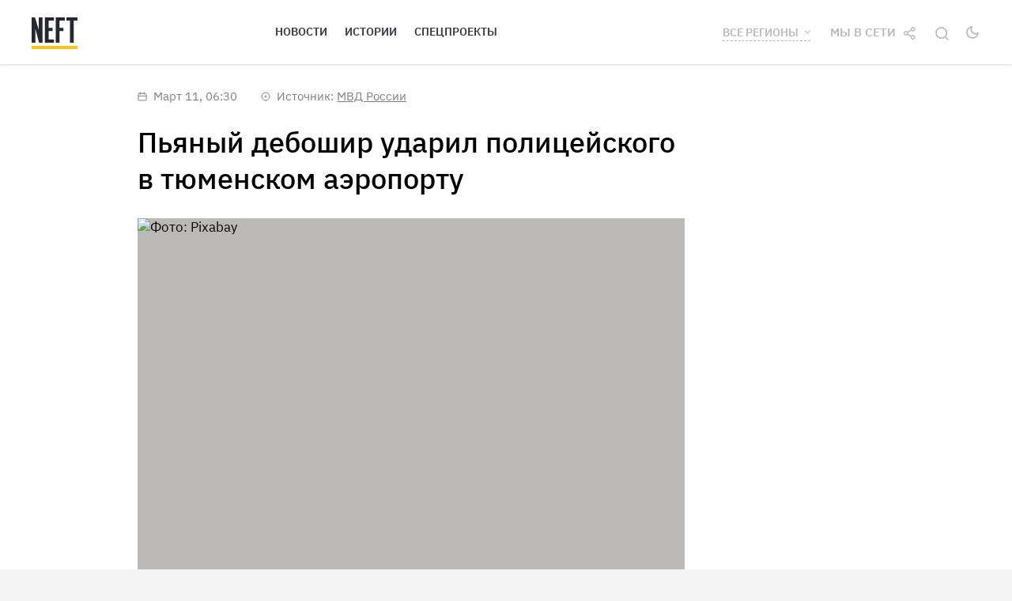

--- FILE ---
content_type: text/html; charset=utf-8
request_url: https://neft.media/vse-regiony/news/v-tyumenskom-aeroportu-zaderzhali-yamalca-deboshira-udarivshego-policeyskogo
body_size: 22301
content:
<!doctype html>
<html data-n-head-ssr prefix="og:http://ogp.me/ns#" lang="ru" data-n-head="%7B%22prefix%22:%7B%22ssr%22:%22og:http://ogp.me/ns#%22%7D,%22lang%22:%7B%22ssr%22:%22ru%22%7D%7D">
  <head >
    <title>Опоздавший на рейс пьяный дебошир ударил полицейского в тюменском аэропорту</title><meta data-n-head="ssr" charset="utf-8"><meta data-n-head="ssr" name="viewport" content="width=device-width, initial-scale=1"><meta data-n-head="ssr" name="yandex-verification" content="840519e827167759"><meta data-n-head="ssr" property="fb:pages" content="487160901337489"><meta data-n-head="ssr" property="og:type" content="website"><meta data-n-head="ssr" property="og:site_name" content="NEFT"><meta data-n-head="ssr" property="og:locale" content="ru_RU"><meta data-n-head="ssr" data-hid="og:image:width" property="og:image:width" content="600"><meta data-n-head="ssr" data-hid="og:image:height" property="og:image:height" content="315"><meta data-n-head="ssr" name="theme-color" content="undefined"><meta data-n-head="ssr" name="msapplication-navbutton-color" content="undefined"><meta data-n-head="ssr" name="apple-mobile-web-app-status-bar-style" content="undefined"><meta data-n-head="ssr" name="msapplication-TileColor" content="#da532c"><meta data-n-head="ssr" name="msapplication-TileImage" content="/mstile-144x144.png"><meta data-n-head="ssr" data-hid="og:image" property="og:image" content="https://neft.media/uploads/covers/v-tyumenskom-aeroportu-zaderzhali-yamalca-deboshira-udarivshego-policeyskogo.jpg"><meta data-n-head="ssr" data-hid="og:title" property="og:title" content="Опоздавший на рейс пьяный дебошир ударил полицейского в тюменском аэропорту"><meta data-n-head="ssr" data-hid="og:description" property="og:description" content="В Тюмени задержали пьяного мужчину, который дебоширил и ударил полицейского в аэропорту Рощино. Об этом сообщила официальный представитель МВД России Ирина Волк."><meta data-n-head="ssr" data-hid="title" property="title" content="Опоздавший на рейс пьяный дебошир ударил полицейского в тюменском аэропорту"><meta data-n-head="ssr" data-hid="description" property="description" content="В Тюмени задержали пьяного мужчину, который дебоширил и ударил полицейского в аэропорту Рощино. Об этом сообщила официальный представитель МВД России Ирина Волк."><meta data-n-head="ssr" data-hid="og:url" property="og:url" content="https://neft.media/vse-regiony/news/v-tyumenskom-aeroportu-zaderzhali-yamalca-deboshira-udarivshego-policeyskogo"><meta data-n-head="ssr" data-hid="twitter:card" property="twitter:card" content="summary_large_image"><meta data-n-head="ssr" data-hid="twitter:image" property="twitter:image" content="https://neft.media/uploads/covers/v-tyumenskom-aeroportu-zaderzhali-yamalca-deboshira-udarivshego-policeyskogo.jpg"><meta data-n-head="ssr" data-hid="twitter:creator" property="twitter:creator" content="@neftmedia"><meta data-n-head="ssr" data-hid="twitter:site" property="twitter:site" content="@neftmedia"><meta data-n-head="ssr" data-hid="twitter:title" property="twitter:title" content="Опоздавший на рейс пьяный дебошир ударил полицейского в тюменском аэропорту"><meta data-n-head="ssr" data-hid="twitter:description" property="twitter:description" content="В Тюмени задержали пьяного мужчину, который дебоширил и ударил полицейского в аэропорту Рощино. Об этом сообщила официальный представитель МВД России Ирина Волк."><meta data-n-head="ssr" data-hid="twitter:image:alt" property="twitter:image:alt" content="Опоздавший на рейс пьяный дебошир ударил полицейского в тюменском аэропорту"><meta data-n-head="ssr" data-hid="vk:image" property="vk:image" content="https://neft.media/uploads/covers/v-tyumenskom-aeroportu-zaderzhali-yamalca-deboshira-udarivshego-policeyskogo-vk.jpg"><link data-n-head="ssr" rel="apple-touch-icon" sizes="180x180" href="/apple-touch-icon.png"><link data-n-head="ssr" rel="icon" type="image/png" sizes="32x32" href="/favicon-32x32.png"><link data-n-head="ssr" rel="icon" type="image/png" sizes="16x16" href="/favicon-16x16.png"><link data-n-head="ssr" rel="mask-icon" href="/safari-pinned-tab.svg" color="#5bbad5"><link data-n-head="ssr" rel="manifest" href="/site.webmanifest"><link data-n-head="ssr" data-hid="amphtml" rel="amphtml" href="https://amp.neft.media/vse-regiony/news/v-tyumenskom-aeroportu-zaderzhali-yamalca-deboshira-udarivshego-policeyskogo"><link data-n-head="ssr" rel="canonical" href="https://neft.media/vse-regiony/news/v-tyumenskom-aeroportu-zaderzhali-yamalca-deboshira-udarivshego-policeyskogo"><script data-n-head="ssr" src="https://vk.com/js/api/openapi.js?168"></script><script data-n-head="ssr" src="https://cdnjs.cloudflare.com/ajax/libs/jquery/3.1.1/jquery.min.js"></script><script data-n-head="ssr" data-hid="gtm-script">if(!window._gtm_init){window._gtm_init=1;(function (w,n,d,m,e,p){w[d]=(w[d]==1||n[d]=='yes'||n[d]==1||n[m]==1||(w[e]&&w[e][p]&&w[e][p]()))?1:0})(window,navigator,'doNotTrack','msDoNotTrack','external','msTrackingProtectionEnabled');(function(w,d,s,l,x,y){w[x]={};w._gtm_inject=function(i){if(w.doNotTrack||w[x][i])return;w[x][i]=1;w[l]=w[l]||[];w[l].push({'gtm.start':new Date().getTime(),event:'gtm.js'});var f=d.getElementsByTagName(s)[0],j=d.createElement(s);j.async=true;j.src='https://www.googletagmanager.com/gtm.js?id='+i;f.parentNode.insertBefore(j,f);};w[y]('GTM-KPH5LKC2')})(window,document,'script','dataLayer','_gtm_ids','_gtm_inject')}</script><script data-n-head="ssr" data-hid="nuxt-jsonld-36bbddfd" type="application/ld+json">
{
  "@context": "https://schema.org",
  "@type": "WebSite",
  "url": "https://neft.media/",
  "potentialAction": {
    "@type": "SearchAction",
    "target": "https://neft.media/search?query={query}&sortBy=relevance",
    "query-input": "required name=query"
  }
}
</script><script data-n-head="ssr" data-hid="nuxt-jsonld-9262f488" type="application/ld+json">
{
  "@context": "https://schema.org",
  "@type": "NewsArticle",
  "headline": "Пьяный дебошир ударил полицейского в тюменском аэропорту",
  "image": [
    "https://neft.media/uploads/letevshiy-na-yamal-pyanyy-deboshir-podralsya-s-policeyskimi-v-tyumeni-2021-3-11-5-53-41.jpg"
  ],
  "author": {
    "@type": "Person",
    "name": "Анатолий Кузнецов"
  },
  "mainEntityOfPage": {
    "@type": "WebPage",
    "@id": "https://neft.media/vse-regiony/news/v-tyumenskom-aeroportu-zaderzhali-yamalca-deboshira-udarivshego-policeyskogo"
  },
  "publisher": {
    "@type": "Organization",
    "name": "NEFT",
    "logo": {
      "@type": "ImageObject",
      "url": "https://neft.media/logo.png"
    }
  },
  "datePublished": "2021-03-11T06:30:00.000Z",
  "dateModified": "2021-03-11T06:32:48.477Z"
}
</script><link rel="preload" href="/_nuxt/runtime.08585a5.js" as="script"><link rel="preload" href="/_nuxt/node_modules/commons.23b8943.js" as="script"><link rel="preload" href="/_nuxt/app.c65c2bb.js" as="script"><link rel="preload" href="/_nuxt/pages/_region/news/_slug.435448f.js" as="script"><link rel="preload" href="/_nuxt/node_modules/dfa6f9c8.766ba65.js" as="script"><link rel="preload" href="/_nuxt/commons/dfa6f9c8.062b310.js" as="script"><style data-vue-ssr-id="74beee70:0 0ba857d3:0 7e56e4e3:0 646909fe:0 ce46a45a:0 a90e706a:0 9546e6aa:0 f0199b6e:0 43d08bfa:0 af75ef22:0 0f498d80:0 509b7131:0 93c07f34:0 b6207c2c:0 0d47bd7d:0 3d40a2b7:0 a78c9a54:0 5c94e586:0 01c0e2de:0 79fbf028:0 be06e32c:0">@font-face{font-family:"IBM Plex Sans";src:url(/fonts/IBMPlexSans-Regular.eot);src:url(/fonts/IBMPlexSans-Regular.eot?#iefix) format("embedded-opentype"),url(/fonts/IBMPlexSans-Regular.woff2) format("woff2"),url(/fonts/IBMPlexSans-Regular.woff) format("woff"),url(/fonts/IBMPlexSans-Regular.ttf) format("truetype"),url(/fonts/IBMPlexSans-Regular.svg#IBMPlexSans-Regular) format("svg");font-weight:400;font-style:normal;font-display:swap}@font-face{font-family:"IBM Plex Sans";src:url(/fonts/IBMPlexSans-Medium.eot);src:url(/fonts/IBMPlexSans-Medium.eot?#iefix) format("embedded-opentype"),url(/fonts/IBMPlexSans-Medium.woff2) format("woff2"),url(/fonts/IBMPlexSans-Medium.woff) format("woff"),url(/fonts/IBMPlexSans-Medium.ttf) format("truetype"),url(/fonts/IBMPlexSans-Medium.svg#IBMPlexSans-Medium) format("svg");font-weight:500;font-style:normal;font-display:swap}@font-face{font-family:"IBM Plex Sans";src:url(/fonts/IBMPlexSans-SemiBold.eot);src:url(/fonts/IBMPlexSans-SemiBold.eot?#iefix) format("embedded-opentype"),url(/fonts/IBMPlexSans-SemiBold.woff2) format("woff2"),url(/fonts/IBMPlexSans-SemiBold.woff) format("woff"),url(/fonts/IBMPlexSans-SemiBold.ttf) format("truetype"),url(/fonts/IBMPlexSans-SemiBold.svg#IBMPlexSans-SemiBold) format("svg");font-weight:600;font-style:normal;font-display:swap}@font-face{font-family:"IBM Plex Sans";src:url(/fonts/IBMPlexSans-Bold.eot);src:url(/fonts/IBMPlexSans-Bold.eot?#iefix) format("embedded-opentype"),url(/fonts/IBMPlexSans-Bold.woff2) format("woff2"),url(/fonts/IBMPlexSans-Bold.woff) format("woff"),url(/fonts/IBMPlexSans-Bold.ttf) format("truetype"),url(/fonts/IBMPlexSans-Bold.svg#IBMPlexSans-Bold) format("svg");font-weight:700;font-style:normal;font-display:swap}@font-face{font-family:"IBM Plex Serif";src:url(/fonts/IBMPlexSerif-Regular.eot);src:url(/fonts/IBMPlexSerif-Regular.eot?#iefix) format("embedded-opentype"),url(/fonts/IBMPlexSerif-Regular.woff2) format("woff2"),url(/fonts/IBMPlexSerif-Regular.woff) format("woff"),url(/fonts/IBMPlexSerif-Regular.ttf) format("truetype"),url(/fonts/IBMPlexSerif-Regular.svg#IBMPlexSerif-Regular) format("svg");font-weight:400;font-style:normal;font-display:swap}@font-face{font-family:"IBM Plex Serif";src:url(/fonts/IBMPlexSerif-SemiBold.eot);src:url(/fonts/IBMPlexSerif-SemiBold.eot?#iefix) format("embedded-opentype"),url(/fonts/IBMPlexSerif-SemiBold.woff2) format("woff2"),url(/fonts/IBMPlexSerif-SemiBold.woff) format("woff"),url(/fonts/IBMPlexSerif-SemiBold.ttf) format("truetype"),url(/fonts/IBMPlexSerif-SemiBold.svg#IBMPlexSerif-SemiBold) format("svg");font-weight:600;font-style:normal;font-display:swap}a,abbr,acronym,address,applet,article,aside,audio,b,big,blockquote,body,canvas,caption,center,cite,code,dd,del,details,dfn,div,dl,dt,em,embed,fieldset,figcaption,figure,footer,form,h1,h2,h3,h4,h5,h6,header,hgroup,html,i,iframe,img,ins,kbd,label,legend,li,mark,menu,nav,object,ol,output,p,pre,q,ruby,s,samp,section,small,span,strike,strong,sub,summary,sup,table,tbody,td,tfoot,th,thead,time,tr,tt,u,ul,var,video{margin:0;padding:0;border:0;font-size:100%;font:inherit;vertical-align:baseline}article,aside,details,figcaption,figure,footer,header,hgroup,menu,nav,section{display:block}body{line-height:1}ol,ul{list-style:none}blockquote,q{quotes:none}blockquote:after,blockquote:before,q:after,q:before{content:"";content:none}table{border-collapse:collapse;border-spacing:0}body{font-size:1rem}.container{margin-right:auto;margin-left:auto;padding-left:20px;padding-right:20px}@media (min-width:768px){.container{width:740px}}@media (min-width:992px){.container{width:960px}}@media (min-width:1260px){.container{width:1240px}}.row{margin-left:-10px;margin-right:-10px;box-sizing:border-box;display:flex;flex:0 1 auto;flex-direction:row;flex-wrap:wrap}.col-lg-1,.col-lg-2,.col-lg-3,.col-lg-4,.col-lg-5,.col-lg-6,.col-lg-7,.col-lg-8,.col-lg-9,.col-lg-10,.col-lg-11,.col-lg-12,.col-md-1,.col-md-2,.col-md-3,.col-md-4,.col-md-5,.col-md-6,.col-md-7,.col-md-8,.col-md-9,.col-md-10,.col-md-11,.col-md-12,.col-sm-1,.col-sm-2,.col-sm-3,.col-sm-4,.col-sm-5,.col-sm-6,.col-sm-7,.col-sm-8,.col-sm-9,.col-sm-10,.col-sm-11,.col-sm-12,.col-xs-1,.col-xs-2,.col-xs-3,.col-xs-4,.col-xs-5,.col-xs-6,.col-xs-7,.col-xs-8,.col-xs-9,.col-xs-10,.col-xs-11,.col-xs-12{box-sizing:border-box;flex:0 0 auto;padding-right:10px;padding-left:10px}.col-xs-12{flex-basis:100%;max-width:100%}.col-xs-11{flex-basis:91.66666667%;max-width:91.66666667%}.col-xs-10{flex-basis:83.33333333%;max-width:83.33333333%}.col-xs-9{flex-basis:75%;max-width:75%}.col-xs-8{flex-basis:66.66666667%;max-width:66.66666667%}.col-xs-7{flex-basis:58.33333333%;max-width:58.33333333%}.col-xs-6{flex-basis:50%;max-width:50%}.col-xs-5{flex-basis:41.66666667%;max-width:41.66666667%}.col-xs-4{flex-basis:33.33333333%;max-width:33.33333333%}.col-xs-3{flex-basis:25%;max-width:25%}.col-xs-2{flex-basis:16.66666667%;max-width:16.66666667%}.col-xs-1{flex-basis:8.33333333%;max-width:8.33333333%}.col-xs-offset-12{margin-left:100%}.col-xs-offset-11{margin-left:91.66666667%}.col-xs-offset-10{margin-left:83.33333333%}.col-xs-offset-9{margin-left:75%}.col-xs-offset-8{margin-left:66.66666667%}.col-xs-offset-7{margin-left:58.33333333%}.col-xs-offset-6{margin-left:50%}.col-xs-offset-5{margin-left:41.66666667%}.col-xs-offset-4{margin-left:33.33333333%}.col-xs-offset-3{margin-left:25%}.col-xs-offset-2{margin-left:16.66666667%}.col-xs-offset-1{margin-left:8.33333333%}.col-xs-offset-0{margin-left:0}[dir=ltr] .flex-start-xs{text-align:left}[dir=rtl] .flex-start-xs{text-align:right}.flex-start-xs{justify-content:flex-start}.flex-center-xs{justify-content:center;text-align:center}[dir=ltr] .flex-end-xs{text-align:right}[dir=rtl] .flex-end-xs{text-align:left}.flex-end-xs{justify-content:flex-end}.flex-top-xs{align-items:flex-start}.flex-middle-xs{align-items:center}.flex-bottom-xs{align-items:flex-end}.flex-around-xs{justify-content:space-around}.flex-between-xs{justify-content:space-between}.flex-first-xs{order:-1}.flex-last-xs{order:1}@media (min-width:768px){.col-sm-12{flex-basis:100%;max-width:100%}.col-sm-11{flex-basis:91.66666667%;max-width:91.66666667%}.col-sm-10{flex-basis:83.33333333%;max-width:83.33333333%}.col-sm-9{flex-basis:75%;max-width:75%}.col-sm-8{flex-basis:66.66666667%;max-width:66.66666667%}.col-sm-7{flex-basis:58.33333333%;max-width:58.33333333%}.col-sm-6{flex-basis:50%;max-width:50%}.col-sm-5{flex-basis:41.66666667%;max-width:41.66666667%}.col-sm-4{flex-basis:33.33333333%;max-width:33.33333333%}.col-sm-3{flex-basis:25%;max-width:25%}.col-sm-2{flex-basis:16.66666667%;max-width:16.66666667%}.col-sm-1{flex-basis:8.33333333%;max-width:8.33333333%}.col-sm-offset-12{margin-left:100%}.col-sm-offset-11{margin-left:91.66666667%}.col-sm-offset-10{margin-left:83.33333333%}.col-sm-offset-9{margin-left:75%}.col-sm-offset-8{margin-left:66.66666667%}.col-sm-offset-7{margin-left:58.33333333%}.col-sm-offset-6{margin-left:50%}.col-sm-offset-5{margin-left:41.66666667%}.col-sm-offset-4{margin-left:33.33333333%}.col-sm-offset-3{margin-left:25%}.col-sm-offset-2{margin-left:16.66666667%}.col-sm-offset-1{margin-left:8.33333333%}.col-sm-offset-0{margin-left:0}[dir=ltr] .flex-start-sm{text-align:left}[dir=rtl] .flex-start-sm{text-align:right}.flex-start-sm{justify-content:flex-start}.flex-center-sm{justify-content:center;text-align:center}[dir=ltr] .flex-end-sm{text-align:right}[dir=rtl] .flex-end-sm{text-align:left}.flex-end-sm{justify-content:flex-end}.flex-top-sm{align-items:flex-start}.flex-middle-sm{align-items:center}.flex-bottom-sm{align-items:flex-end}.flex-around-sm{justify-content:space-around}.flex-between-sm{justify-content:space-between}.flex-first-sm{order:-1}.flex-last-sm{order:1}}@media (min-width:992px){.col-md-12{flex-basis:100%;max-width:100%}.col-md-11{flex-basis:91.66666667%;max-width:91.66666667%}.col-md-10{flex-basis:83.33333333%;max-width:83.33333333%}.col-md-9{flex-basis:75%;max-width:75%}.col-md-8{flex-basis:66.66666667%;max-width:66.66666667%}.col-md-7{flex-basis:58.33333333%;max-width:58.33333333%}.col-md-6{flex-basis:50%;max-width:50%}.col-md-5{flex-basis:41.66666667%;max-width:41.66666667%}.col-md-4{flex-basis:33.33333333%;max-width:33.33333333%}.col-md-3{flex-basis:25%;max-width:25%}.col-md-2{flex-basis:16.66666667%;max-width:16.66666667%}.col-md-1{flex-basis:8.33333333%;max-width:8.33333333%}.col-md-offset-12{margin-left:100%}.col-md-offset-11{margin-left:91.66666667%}.col-md-offset-10{margin-left:83.33333333%}.col-md-offset-9{margin-left:75%}.col-md-offset-8{margin-left:66.66666667%}.col-md-offset-7{margin-left:58.33333333%}.col-md-offset-6{margin-left:50%}.col-md-offset-5{margin-left:41.66666667%}.col-md-offset-4{margin-left:33.33333333%}.col-md-offset-3{margin-left:25%}.col-md-offset-2{margin-left:16.66666667%}.col-md-offset-1{margin-left:8.33333333%}.col-md-offset-0{margin-left:0}[dir=ltr] .flex-start-md{text-align:left}[dir=rtl] .flex-start-md{text-align:right}.flex-start-md{justify-content:flex-start}.flex-center-md{justify-content:center;text-align:center}[dir=ltr] .flex-end-md{text-align:right}[dir=rtl] .flex-end-md{text-align:left}.flex-end-md{justify-content:flex-end}.flex-top-md{align-items:flex-start}.flex-middle-md{align-items:center}.flex-bottom-md{align-items:flex-end}.flex-around-md{justify-content:space-around}.flex-between-md{justify-content:space-between}.flex-first-md{order:-1}.flex-last-md{order:1}}@media (min-width:1260px){.col-lg-12{flex-basis:100%;max-width:100%}.col-lg-11{flex-basis:91.66666667%;max-width:91.66666667%}.col-lg-10{flex-basis:83.33333333%;max-width:83.33333333%}.col-lg-9{flex-basis:75%;max-width:75%}.col-lg-8{flex-basis:66.66666667%;max-width:66.66666667%}.col-lg-7{flex-basis:58.33333333%;max-width:58.33333333%}.col-lg-6{flex-basis:50%;max-width:50%}.col-lg-5{flex-basis:41.66666667%;max-width:41.66666667%}.col-lg-4{flex-basis:33.33333333%;max-width:33.33333333%}.col-lg-3{flex-basis:25%;max-width:25%}.col-lg-2{flex-basis:16.66666667%;max-width:16.66666667%}.col-lg-1{flex-basis:8.33333333%;max-width:8.33333333%}.col-lg-offset-12{margin-left:100%}.col-lg-offset-11{margin-left:91.66666667%}.col-lg-offset-10{margin-left:83.33333333%}.col-lg-offset-9{margin-left:75%}.col-lg-offset-8{margin-left:66.66666667%}.col-lg-offset-7{margin-left:58.33333333%}.col-lg-offset-6{margin-left:50%}.col-lg-offset-5{margin-left:41.66666667%}.col-lg-offset-4{margin-left:33.33333333%}.col-lg-offset-3{margin-left:25%}.col-lg-offset-2{margin-left:16.66666667%}.col-lg-offset-1{margin-left:8.33333333%}.col-lg-offset-0{margin-left:0}[dir=ltr] .flex-start-lg{text-align:left}[dir=rtl] .flex-start-lg{text-align:right}.flex-start-lg{justify-content:flex-start}.flex-center-lg{justify-content:center;text-align:center}[dir=ltr] .flex-end-lg{text-align:right}[dir=rtl] .flex-end-lg{text-align:left}.flex-end-lg{justify-content:flex-end}.flex-top-lg{align-items:flex-start}.flex-middle-lg{align-items:center}.flex-bottom-lg{align-items:flex-end}.flex-around-lg{justify-content:space-around}.flex-between-lg{justify-content:space-between}.flex-first-lg{order:-1}.flex-last-lg{order:1}}.section{padding-top:60px;padding-bottom:40px}.section--pt0{padding-top:0}.section--titled{padding-top:40px}.mt-large{margin-top:30px}.mt-medium{margin-top:20px}.mt-small{margin-top:10px}.mr-large{margin-right:30px}.mr-medium{margin-right:20px}.mr-small{margin-right:10px}.mb-large{margin-bottom:30px}.mb-medium{margin-bottom:20px}.mb-small{margin-bottom:10px}.ml-large{margin-left:30px}.ml-medium{margin-left:20px}.ml-small{margin-left:10px}.elevation-0{box-shadow:0 2px 2px rgba(0,0,0,.1)}.alpha10{opacity:.1}.alpha20{opacity:.2}.alpha30{opacity:.3}.alpha40{opacity:.4}.alpha50{opacity:.5}.alpha60{opacity:.6}.alpha70{opacity:.7}.alpha80{opacity:.8}.alpha90{opacity:.9}.text-h1,h1{font-size:36px;line-height:1.3}.text-material-title{font-size:32px;line-height:1.3}.text-h2,h2{font-size:30px;line-height:1.3}.text-h3,h3{font-size:26px;line-height:1.2}.text-h4,h4{font-size:23px;line-height:1.2}.text-h5,h5{font-size:21px;line-height:1.2}.text-primary{font-size:15px;line-height:1.47;font-family:"IBM Plex Serif","sans-serif"}.text-secondary{font-size:15px;line-height:1.4}.text-category{font-size:13px;line-height:1.3;letter-spacing:.02em}.text-category,.text-details{text-transform:uppercase;text-decoration:none}.text-details{font-size:14px;line-height:1.4}.text-center{text-align:center}@media (max-width:1259px){.text-h1,.text-material-title,h1{font-size:29px}.text-h2,h2{font-size:24px}.text-h3,h3{font-size:21px}.text-h4,h4{font-size:19px}.text-h5,h5{font-size:17px}}@media (max-width:991px){.text-h1,.text-material-title,h1{font-size:21px}}.fw-700{font-weight:700}.fw-600{font-weight:600}.fw-500{font-weight:500}.fw-400{font-weight:400}.font-primary{font-family:"IBM Plex Sans","sans-serif"}.font-secondary{font-family:"IBM Plex Serif","sans-serif"}.color-primary{color:#000}.color-secondary{color:#343642}.color-yellow-600{color:#ffb900}.color-yellow-700{color:#f0ae00}.color-white{color:#fff}.theme-dark .color-primary,.theme-dark .color-secondary{color:#f4f2eb}.bgcolor-primary{background-color:#fff}.bgcolor-secondary{background-color:#252733}.theme-dark .bgcolor-primary{background-color:#343642}.tooltip{max-width:400px;display:block!important;z-index:10000}.tooltip-inner{box-shadow:0 0 20px rgba(0,0,0,.15);padding:15px 20px;background-color:#fff}.tooltip-arrow{width:0;height:0;border-style:solid;position:absolute;margin:5px;border-color:#fff;z-index:1}.tooltip[x-placement^=top]{margin-bottom:5px}.tooltip[x-placement^=top] .tooltip-arrow{border-width:5px 5px 0;border-left-color:transparent!important;border-right-color:transparent!important;border-bottom-color:transparent!important;bottom:-5px;left:calc(50% - 5px);margin-top:0;margin-bottom:0}.tooltip[x-placement^=bottom]{margin-top:5px}.tooltip[x-placement^=bottom] .tooltip-arrow{border-width:0 5px 5px;border-left-color:transparent!important;border-right-color:transparent!important;border-top-color:transparent!important;top:-5px;left:calc(50% - 5px);margin-top:0;margin-bottom:0}.tooltip[x-placement^=right]{margin-left:5px}.tooltip[x-placement^=right] .tooltip-arrow{border-width:5px 5px 5px 0;border-left-color:transparent!important;border-top-color:transparent!important;border-bottom-color:transparent!important;left:-5px;top:calc(50% - 5px);margin-left:0;margin-right:0}.tooltip[x-placement^=left]{margin-right:5px}.tooltip[x-placement^=left] .tooltip-arrow{border-width:5px 0 5px 5px;border-top-color:transparent!important;border-right-color:transparent!important;border-bottom-color:transparent!important;right:-5px;top:calc(50% - 5px);margin-left:0;margin-right:0}.tooltip.popover-inner{background:#f9f9f9;color:#000;padding:24px;border-radius:5px;box-shadow:0 5px 30px rgba(0,0,0,.1)}.tooltip.popover-arrow{border-color:#f9f9f9}.tooltip[aria-hidden=true]{visibility:hidden;opacity:0;transition:opacity .15s,visibility .15s}.tooltip[aria-hidden=false]{visibility:visible;opacity:1;transition:opacity .15s}@media (max-width:991px){.tooltip-inner{padding:5px 10px 4px}}.theme-dark .tooltip-inner{background-color:#343642}.theme-dark .tooltip-arrow{border-color:#343642}body,html{font-size:15px}body{font-family:"IBM Plex Sans",Roboto,"Noto Sans",Ubuntu,Cantarell,"Helvetica Neue",sans-serif;line-height:1.4;color:#000;background-color:#f4f4f4;transition:background-color .3s}body.theme-dark{color:#f4f2eb;background-color:#252733}body.nav-open{overflow:hidden}a{font-family:inherit;font-size:inherit;line-height:inherit;color:inherit}img{max-width:100%}h1,h2,h3,h4,h5,h6{margin-bottom:.75em}button,input,select,textarea{color:inherit;font-family:inherit;font-size:inherit;line-height:inherit}*{box-sizing:border-box}
.mx-icon-double-left:after,.mx-icon-double-left:before,.mx-icon-double-right:after,.mx-icon-double-right:before,.mx-icon-left:before,.mx-icon-right:before{content:"";position:relative;top:-1px;display:inline-block;width:10px;height:10px;vertical-align:middle;border-color:currentcolor;border-style:solid;border-width:2px 0 0 2px;border-radius:1px;-webkit-box-sizing:border-box;box-sizing:border-box;-webkit-transform-origin:center;transform-origin:center;-webkit-transform:rotate(-45deg) scale(.7);transform:rotate(-45deg) scale(.7)}.mx-icon-double-left:after{left:-4px}.mx-icon-double-right:before{left:4px}.mx-icon-double-right:after,.mx-icon-double-right:before,.mx-icon-right:before{-webkit-transform:rotate(135deg) scale(.7);transform:rotate(135deg) scale(.7)}.mx-btn{-webkit-box-sizing:border-box;box-sizing:border-box;line-height:1;font-size:14px;font-weight:500;padding:7px 15px;margin:0;cursor:pointer;background-color:transparent;outline:none;border:1px solid rgba(0,0,0,.1);border-radius:4px;color:#73879c;white-space:nowrap}.mx-btn:hover{border-color:#1284e7;color:#1284e7}.mx-btn-text{border:0;padding:0 4px;text-align:left;line-height:inherit}.mx-scrollbar{height:100%}.mx-scrollbar:hover .mx-scrollbar-track{opacity:1}.mx-scrollbar-wrap{height:100%;overflow-x:hidden;overflow-y:auto}.mx-scrollbar-track{position:absolute;top:2px;right:2px;bottom:2px;width:6px;z-index:1;border-radius:4px;opacity:0;-webkit-transition:opacity .24s ease-out;transition:opacity .24s ease-out}.mx-scrollbar-track .mx-scrollbar-thumb{position:absolute;width:100%;height:0;cursor:pointer;border-radius:inherit;background-color:rgba(144,147,153,.3);-webkit-transition:background-color .3s;transition:background-color .3s}.mx-zoom-in-down-enter-active,.mx-zoom-in-down-leave-active{opacity:1;-webkit-transform:scaleY(1);transform:scaleY(1);-webkit-transition:opacity .3s cubic-bezier(.23,1,.32,1),-webkit-transform .3s cubic-bezier(.23,1,.32,1);transition:opacity .3s cubic-bezier(.23,1,.32,1),-webkit-transform .3s cubic-bezier(.23,1,.32,1);transition:transform .3s cubic-bezier(.23,1,.32,1),opacity .3s cubic-bezier(.23,1,.32,1);transition:transform .3s cubic-bezier(.23,1,.32,1),opacity .3s cubic-bezier(.23,1,.32,1),-webkit-transform .3s cubic-bezier(.23,1,.32,1);-webkit-transform-origin:center top;transform-origin:center top}.mx-zoom-in-down-enter,.mx-zoom-in-down-leave-to{opacity:0;-webkit-transform:scaleY(0);transform:scaleY(0)}.mx-datepicker{position:relative;display:inline-block;width:210px}.mx-datepicker svg{width:1em;height:1em;vertical-align:-.15em;fill:currentColor;overflow:hidden}.mx-datepicker-range{width:320px}.mx-datepicker-inline{width:auto}.mx-input-wrapper{position:relative}.mx-input-wrapper .mx-icon-clear{display:none}.mx-input-wrapper:hover .mx-icon-clear{display:block}.mx-input-wrapper:hover .mx-icon-clear+.mx-icon-calendar{display:none}.mx-input{display:inline-block;-webkit-box-sizing:border-box;box-sizing:border-box;width:100%;height:34px;padding:6px 30px 6px 10px;font-size:14px;line-height:1.4;color:#555;background-color:#fff;border:1px solid #ccc;border-radius:4px;-webkit-box-shadow:inset 0 1px 1px rgba(0,0,0,.075);box-shadow:inset 0 1px 1px rgba(0,0,0,.075)}.mx-input:focus,.mx-input:hover{border-color:#409aff}.mx-input.disabled,.mx-input:disabled{color:#ccc;background-color:#f3f3f3;border-color:#ccc;cursor:not-allowed}.mx-input:focus{outline:none}.mx-input::-ms-clear{display:none}.mx-icon-calendar,.mx-icon-clear{position:absolute;top:50%;right:8px;-webkit-transform:translateY(-50%);transform:translateY(-50%);font-size:16px;line-height:1;color:rgba(0,0,0,.5);vertical-align:middle}.mx-icon-clear{cursor:pointer}.mx-icon-clear:hover{color:rgba(0,0,0,.8)}.mx-datepicker-main{font:14px/1.5 "Helvetica Neue",Helvetica,Arial,"Microsoft Yahei",sans-serif;color:#73879c;background-color:#fff;border:1px solid #e8e8e8}.mx-datepicker-popup{position:absolute;margin-top:1px;margin-bottom:1px;-webkit-box-shadow:0 6px 12px rgba(0,0,0,.175);box-shadow:0 6px 12px rgba(0,0,0,.175);z-index:2001}.mx-datepicker-sidebar{float:left;-webkit-box-sizing:border-box;box-sizing:border-box;width:100px;padding:6px;overflow:auto}.mx-datepicker-sidebar+.mx-datepicker-content{margin-left:100px;border-left:1px solid #e8e8e8}.mx-datepicker-body{position:relative;-webkit-user-select:none;-moz-user-select:none;-ms-user-select:none;user-select:none}.mx-btn-shortcut{display:block;padding:0 6px;line-height:24px}.mx-range-wrapper{display:-webkit-box;display:-ms-flexbox;display:flex}@media(max-width:750px){.mx-range-wrapper{-webkit-box-orient:vertical;-webkit-box-direction:normal;-ms-flex-direction:column;flex-direction:column}}.mx-datepicker-header{padding:6px 8px;border-bottom:1px solid #e8e8e8}.mx-datepicker-footer{padding:6px 8px;text-align:right;border-top:1px solid #e8e8e8}.mx-calendar{-webkit-box-sizing:border-box;box-sizing:border-box;width:248px;padding:6px 12px}.mx-calendar+.mx-calendar{border-left:1px solid #e8e8e8}.mx-calendar-header,.mx-time-header{-webkit-box-sizing:border-box;box-sizing:border-box;height:34px;line-height:34px;text-align:center;overflow:hidden}.mx-btn-icon-double-left,.mx-btn-icon-left{float:left}.mx-btn-icon-double-right,.mx-btn-icon-right{float:right}.mx-calendar-header-label{font-size:14px}.mx-calendar-decade-separator{margin:0 2px}.mx-calendar-decade-separator:after{content:"~"}.mx-calendar-content{position:relative;height:224px;-webkit-box-sizing:border-box;box-sizing:border-box}.mx-calendar-content .cell{cursor:pointer}.mx-calendar-content .cell:hover{color:#73879c;background-color:#f3f9fe}.mx-calendar-content .cell.active{color:#fff;background-color:#1284e7}.mx-calendar-content .cell.in-range{color:#73879c;background-color:#dbedfb}.mx-calendar-content .cell.disabled{cursor:not-allowed;color:#ccc;background-color:#f3f3f3}.mx-calendar-week-mode .mx-date-row{cursor:pointer}.mx-calendar-week-mode .mx-date-row:hover{background-color:#f3f9fe}.mx-calendar-week-mode .mx-date-row.mx-active-week{background-color:#dbedfb}.mx-calendar-week-mode .mx-date-row .cell.active,.mx-calendar-week-mode .mx-date-row .cell:hover{color:inherit;background-color:transparent}.mx-week-number{opacity:.5}.mx-table{table-layout:fixed;border-collapse:separate;border-spacing:0;width:100%;height:100%;-webkit-box-sizing:border-box;box-sizing:border-box;text-align:center;vertical-align:middle}.mx-table th{padding:0;font-weight:500}.mx-table td{padding:0}.mx-table-date td,.mx-table-date th{height:32px;font-size:12px}.mx-table-date .today{color:#2a90e9}.mx-table-date .cell.not-current-month{color:#ccc}.mx-time{-webkit-box-flex:1;-ms-flex:1;flex:1;width:224px;background:#fff}.mx-time+.mx-time{border-left:1px solid #e8e8e8}.mx-calendar-time{position:absolute;top:0;left:0;width:100%;height:100%}.mx-time-header{border-bottom:1px solid #e8e8e8}.mx-time-content{height:224px;-webkit-box-sizing:border-box;box-sizing:border-box;overflow:hidden}.mx-time-columns{display:-webkit-box;display:-ms-flexbox;display:flex;width:100%;height:100%;overflow:hidden}.mx-time-column{-webkit-box-flex:1;-ms-flex:1;flex:1;position:relative;border-left:1px solid #e8e8e8;text-align:center}.mx-time-column:first-child{border-left:0}.mx-time-column .mx-time-list{margin:0;padding:0;list-style:none}.mx-time-column .mx-time-list:after{content:"";display:block;height:192px}.mx-time-column .mx-time-item{cursor:pointer;font-size:12px;height:32px;line-height:32px}.mx-time-column .mx-time-item:hover{color:#73879c;background-color:#f3f9fe}.mx-time-column .mx-time-item.active{color:#1284e7;background-color:transparent;font-weight:700}.mx-time-column .mx-time-item.disabled{cursor:not-allowed;color:#ccc;background-color:#f3f3f3}.mx-time-option{cursor:pointer;padding:8px 10px;font-size:14px;line-height:20px}.mx-time-option:hover{color:#73879c;background-color:#f3f9fe}.mx-time-option.active{color:#1284e7;background-color:transparent;font-weight:700}.mx-time-option.disabled{cursor:not-allowed;color:#ccc;background-color:#f3f3f3}
.nuxt-progress{position:fixed;top:0;left:0;right:0;height:2px;width:0;opacity:1;transition:width .1s,opacity .4s;background-color:undefined;z-index:999999}.nuxt-progress.nuxt-progress-notransition{transition:none}.nuxt-progress-failed{background-color:red}
.layout-article[data-v-0da57ca8]{background-color:#fff;transition:background-color .3s}@media (max-width:991px){.layout-article main[data-v-0da57ca8]{border-top:5px solid #ffb900}}.theme-dark .layout-article[data-v-0da57ca8]{background-color:#252733}
.header[data-v-4b844271]{position:relative;z-index:10;transition:background-color .3s}.header__inner[data-v-4b844271]{display:flex;align-items:center;padding:22px 0}.header__logo[data-v-4b844271]{width:58px;height:40px;flex-shrink:0;margin-right:250px}.header__nav[data-v-4b844271]{margin-right:auto}.header__help[data-v-4b844271]{display:flex;align-items:center}.header__popover[data-v-4b844271]{color:#bbb9b8;margin-right:25px;transition:color .3s,border .3s}.header__popover[data-v-4b844271]:hover{color:#343642;border-bottom-color:transparent}.header__icon[data-v-4b844271]{color:#bbb9b8;padding:0;border:none;background:none;outline:none;cursor:pointer;margin-right:20px;transition:color .3s}.header__icon[data-v-4b844271]:last-child{margin-right:0}.header__icon svg[data-v-4b844271]{vertical-align:middle}.header__icon svg path[data-v-4b844271]{stroke:currentColor}.header__icon.active[data-v-4b844271],.header__icon[data-v-4b844271]:hover{color:#343642}@media (max-width:991px){.header__logo[data-v-4b844271]{width:36px;height:25px;margin-right:30px}.header .main-nav[data-v-4b844271]{display:none}}.theme-dark .header__icon[data-v-4b844271],.theme-dark .header__popover[data-v-4b844271]{color:#71727a}.theme-dark .header__icon.active[data-v-4b844271],.theme-dark .header__icon[data-v-4b844271]:hover,.theme-dark .header__popover.active[data-v-4b844271],.theme-dark .header__popover[data-v-4b844271]:hover{color:#f4f2eb}
.logo[data-v-4b2a923e]{fill:#252733;transition:fill .3s;margin-bottom:-3px}.theme-dark .logo[data-v-4b2a923e]{fill:#f4f2eb}.logo__img[data-v-4b2a923e]{width:100%;height:100%;fill:inherit}
.main-nav[data-v-513db494]{display:flex}.main-nav__link[data-v-513db494]{margin-right:22px;transition:color .3s;-webkit-user-select:none;-moz-user-select:none;-ms-user-select:none;user-select:none}.main-nav__link[data-v-513db494]:hover{color:#bbb9b8}.main-nav__link[data-v-513db494]:last-child{margin-right:0}.main-nav .nuxt-link-exact-active[data-v-513db494]{color:#bbb9b8;cursor:default;pointer-events:none}
.city-popover[data-v-ef9d986c]{position:relative;border-bottom:1px dashed}.city-popover__popover[data-v-ef9d986c]{transition:.3s}.city-popover__btn[data-v-ef9d986c]{position:relative;color:currentColor;font-size:14px;text-transform:uppercase;-webkit-user-select:none;-moz-user-select:none;-ms-user-select:none;user-select:none;cursor:pointer;padding:0 15px 0 0;background:none;border:none;margin:0 0 -1px;outline:none;white-space:nowrap;overflow:hidden;text-overflow:ellipsis}.city-popover__btn[data-v-ef9d986c]:before{content:"";position:absolute;width:4px;height:4px;top:0;bottom:0;right:1px;margin:auto;border:1px solid;border-top:none;border-left:none;transform:translateY(-50%) rotate(45deg)}.city-popover__item-input[data-v-ef9d986c]{display:none}.city-popover__item-label[data-v-ef9d986c]{position:relative;display:block;width:100%;text-transform:uppercase;text-align:left;cursor:pointer;opacity:.5;transition:opacity .3s;padding:10px 15px 10px 0;-webkit-user-select:none;-moz-user-select:none;-ms-user-select:none;user-select:none}.city-popover__item-label svg[data-v-ef9d986c]{position:absolute;top:0;right:0;bottom:0;margin:auto;width:12px;height:8px;background-image:url(/_nuxt/7d6683d021924452aa4a19fb401999fe.svg);background-position:50%;background-repeat:no-repeat;opacity:0;transition:opacity .3s}.city-popover__item-label svg path[data-v-ef9d986c]{stroke:currentColor}.city-popover__item-input:checked+.city-popover__item-label[data-v-ef9d986c],.city-popover__item-input:checked+.city-popover__item-label svg[data-v-ef9d986c],.city-popover__item-label[data-v-ef9d986c]:hover{opacity:1}@media (max-width:991px){.city-popover__btn[data-v-ef9d986c]{font-size:13px}}@media (max-width:480px){.city-popover[data-v-ef9d986c]{display:grid}.city-popover__btn[data-v-ef9d986c]{width:100%}.city-popover__btn-text[data-v-ef9d986c]{overflow:hidden;text-overflow:ellipsis}}
.popover[data-v-d8a50ad4]{position:absolute;top:100%;left:50%;transform:translateX(-50%);min-width:200px;box-shadow:0 2px 20px rgba(0,0,0,.15);z-index:1;margin-top:15px}.popover__head[data-v-d8a50ad4]{color:#343642;border-bottom:1px solid #e0e0e0}.popover[data-v-d8a50ad4]:before{content:"";position:absolute;width:11px;height:11px;left:0;right:0;bottom:100%;margin:auto;transform:translateY(50%) rotate(45deg);background-color:#fff}.popover__content[data-v-d8a50ad4],.popover__head[data-v-d8a50ad4]{padding:15px 20px}.theme-dark .popover[data-v-d8a50ad4],.theme-dark .popover[data-v-d8a50ad4]:before{background-color:#252733}.fade-enter-active[data-v-d8a50ad4],.fade-leave-active[data-v-d8a50ad4]{transition:opacity .3s}.fade-enter[data-v-d8a50ad4],.fade-leave-to[data-v-d8a50ad4]{opacity:0}
.social-popover[data-v-680033fb]{position:relative}.social-popover__btn[data-v-680033fb]{position:relative;color:currentColor;padding:0;margin:0;background:none;border:none;text-transform:uppercase;-webkit-user-select:none;-moz-user-select:none;-ms-user-select:none;user-select:none;cursor:pointer;outline:none}.social-popover__btn-icon[data-v-680033fb]{margin-left:6px;vertical-align:middle}.social-popover__btn-icon path[data-v-680033fb]{fill:currentColor}.social-popover__item[data-v-680033fb]{position:relative;display:flex;align-items:center;width:100%;text-transform:uppercase;text-align:left;cursor:pointer;color:#343642;transition:color .3s;padding:10px 15px 10px 0;text-decoration:none;opacity:.6}.social-popover__item svg[data-v-680033fb]{fill:#bbb9b8;width:18px;height:15px;margin-right:10px;transition:fill .3s}.social-popover__item[data-v-680033fb]:hover{opacity:1}.social-popover__item:hover svg[data-v-680033fb]{fill:currentColor}@media (max-width:991px){.social-popover__btn[data-v-680033fb]{font-size:13px}}
.theme-toggle{width:20px;height:20px;font-size:0;border:none;padding:0;background:none;stroke:#bbb9b8;vertical-align:middle;cursor:pointer;outline:none}.theme-toggle svg{stroke:currentColor}.fade-enter-active,.fade-leave-active{transition:opacity .3s}.fade-enter,.fade-leave-to{opacity:0}
.article-page__row[data-v-46005fc0]{position:relative}.article-page__content[data-v-46005fc0]{flex-grow:1}.article-page__aside[data-v-46005fc0]{width:240px;position:absolute;top:0;right:0;bottom:0;z-index:1}.article-page__aside-content[data-v-46005fc0]{position:-webkit-sticky;position:sticky;top:30px}@media (max-width:991px){.article-page__content[data-v-46005fc0]{width:auto}.article-page__aside[data-v-46005fc0]{display:none}}.article[data-v-46005fc0]{position:relative;padding:40px 240px 40px 0}.article__title[data-v-46005fc0]{font-weight:500}.article__divider[data-v-46005fc0]{position:absolute;left:0;right:0;bottom:0;height:1px;background-color:#e0e0e0;margin-left:calc(50% - 50vw);margin-right:calc(50% - 50vw);transform:translateX(-10px)}.article--live[data-v-46005fc0],.article--news[data-v-46005fc0]{padding-top:40px}.article[data-v-46005fc0]:first-child{border-top:none;padding-top:0}.article__inner[data-v-46005fc0]{width:72%;margin:0 auto}.article__spinner[data-v-46005fc0]{display:block;margin:0 auto 5px}.article__hero[data-v-46005fc0]{display:flex;align-items:flex-end;position:relative;background-repeat:no-repeat;background-size:cover;background-position:50%;aspect-ratio:1.34;padding:30px;max-width:1920px;margin:0 auto 25px}.article__hero[data-v-46005fc0]:before{content:"";position:absolute;top:0;left:0;right:0;bottom:0;background:linear-gradient(180deg,transparent 22.83%,rgba(0,0,0,.45) 89.95%),rgba(0,0,0,.2)}.article__hero-content[data-v-46005fc0]{position:relative}.article__hero-category[data-v-46005fc0]{margin-bottom:.6em}.article__hero-subtitle[data-v-46005fc0],.article__hero-title[data-v-46005fc0]{color:#fff}.article__hero-title[data-v-46005fc0]{margin-bottom:.5em}.article__hero-subtitle[data-v-46005fc0]{opacity:.8;margin-bottom:0}.article__sort[data-v-46005fc0]{display:flex;align-items:center;justify-content:center;color:#343642;cursor:pointer}.article__sort-icon[data-v-46005fc0]{margin-right:10px;fill:#343642}.article__refresh[data-v-46005fc0]{position:fixed;bottom:-60px;left:0;right:250px;display:flex;align-items:center;border:none;background:none;margin:0 auto;background-color:#ffb900;padding:12px 28px;border-radius:30px;cursor:pointer;transition:background-color .3s,transform .5s ease-out;z-index:2;transform:translateY(-80px)}.article__refresh.scrolled[data-v-46005fc0]{top:-60px;bottom:auto;transform:translateY(80px)}.article__refresh-icon[data-v-46005fc0]{margin-right:7px}.article__refresh[data-v-46005fc0]:focus{outline:none}.article__refresh[data-v-46005fc0]:hover{background-color:#f0ae00}.article__content[data-v-46005fc0]{font-family:"IBM Plex Serif","sans-serif";margin-bottom:1.2em;font-size:17px;line-height:1.6}.article__content[data-v-46005fc0] .embed-video,.article__content[data-v-46005fc0] .embedhtml{margin:1em 0}.article__content[data-v-46005fc0] ul li::marker{color:#f0ae00}.article__content[data-v-46005fc0] ol,.article__content[data-v-46005fc0] ul{margin:revert}.article__content[data-v-46005fc0] li{margin:inherit}.article__content[data-v-46005fc0] ul li{position:relative;padding-left:25px}.article__content[data-v-46005fc0] ul li:before{content:"\2022";position:absolute;top:-1px;left:0}.article__content[data-v-46005fc0] ol{counter-reset:my-counter}.article__content[data-v-46005fc0] ol li{position:relative;counter-increment:my-counter;min-height:26px;padding-left:45px}.article__content[data-v-46005fc0] ol li:before{content:counter(my-counter);position:absolute;top:0;left:0;color:#898989;font-size:15px;line-height:24px;border:1px solid #e0e0e0;width:26px;height:26px;border-radius:50%;text-align:center}.article__content[data-v-46005fc0] .material-gallery{margin:1em 0}.article__content[data-v-46005fc0] .material-gallery__img{position:absolute;top:0;left:0;width:100%;height:100%;-o-object-fit:cover;object-fit:cover;background-color:#bbb9b8}.article__content[data-v-46005fc0] .material-gallery__img-wrapper{position:relative;width:100%;padding-bottom:70.17%;margin-bottom:5px}.article__content[data-v-46005fc0] .material-gallery .caption{font-family:"IBM Plex Sans","sans-serif";font-size:13px;line-height:17px;color:grey}.article__content[data-v-46005fc0] .material-gallery .swiper-button-next,.article__content[data-v-46005fc0] .material-gallery .swiper-button-prev{border:1px solid #e7e7e7;border-radius:50%;width:50px;height:50px;background-color:#fff;color:#bbb9b8;box-shadow:0 1px 1px rgba(0,0,0,.1);margin-top:-40px}.article__content[data-v-46005fc0] .material-gallery .swiper-button-next:after,.article__content[data-v-46005fc0] .material-gallery .swiper-button-prev:after{font-size:15px}.article__content[data-v-46005fc0] .material-gallery .swiper-pagination-bullets{position:static}.article__content[data-v-46005fc0] .material-gallery .swiper-pagination-bullet{width:10px;height:10px}.article__content[data-v-46005fc0] .material-gallery .swiper-pagination-bullet-active{background-color:#343642}.article__content[data-v-46005fc0] h1,.article__content[data-v-46005fc0] h2,.article__content[data-v-46005fc0] h3,.article__content[data-v-46005fc0] h4,.article__content[data-v-46005fc0] h5,.article__content[data-v-46005fc0] h6{font-family:"IBM Plex Sans","sans-serif";font-weight:500;margin-top:1em;margin-bottom:.5em}.article__content[data-v-46005fc0] em,.article__content[data-v-46005fc0] i{font-style:italic}.article__content[data-v-46005fc0] p{margin-bottom:1em}.article__content[data-v-46005fc0] p:last-child{margin-bottom:0}.article__content[data-v-46005fc0] strong{font-weight:700}.article__content[data-v-46005fc0] a{text-decoration:none;box-shadow:0 1px #ffb900}.article__content[data-v-46005fc0] a:hover{box-shadow:none}.article__content[data-v-46005fc0] a u{text-decoration:none}.article__content[data-v-46005fc0] .popuphint{color:#ffb900;cursor:pointer;-webkit-user-select:none;-moz-user-select:none;-ms-user-select:none;user-select:none}.article__content[data-v-46005fc0] .instagram-media{max-width:100%!important;min-width:auto!important}@media (max-width:991px){.article[data-v-46005fc0]{padding-right:0}.article__title[data-v-46005fc0]{font-weight:600}.article__refresh[data-v-46005fc0]{right:0}.article__divider[data-v-46005fc0]{display:none}.article__inner[data-v-46005fc0]{width:auto}.article__hero[data-v-46005fc0]{margin-left:-20px;margin-right:-20px;padding:20px}.article__hero .container[data-v-46005fc0]{width:100%}.article__content[data-v-46005fc0]{font-size:15px}.article[data-v-46005fc0] .subscribe-mobile{margin-left:-20px;margin-right:-20px}.article[data-v-46005fc0] .banner-aside,.article[data-v-46005fc0] .subscribe a{box-shadow:none}.article[data-v-46005fc0] blockquote{margin:25px 0}.article[data-v-46005fc0] blockquote:before{left:20%;right:20%;height:3px}.article[data-v-46005fc0] blockquote:after,.article[data-v-46005fc0] blockquote>:first-child:before{display:none}.article[data-v-46005fc0] blockquote>:first-child:after{height:3px}}.pulse-widget[data-v-46005fc0]{margin-top:30px}.theme-dark .article__divider[data-v-46005fc0]{background-color:#4d4f5c}
.article-head[data-v-06f2cc14]{display:flex;margin-bottom:25px}.article-head__date[data-v-06f2cc14]{flex-shrink:0;opacity:.5;margin-right:30px}.article-head__source[data-v-06f2cc14]{display:flex;align-items:center;font-size:15px;overflow:hidden}.article-head__source p[data-v-06f2cc14]{white-space:nowrap;text-overflow:ellipsis;overflow:hidden;opacity:.5}.article-head__source-icon[data-v-06f2cc14]{flex-shrink:0;stroke:currentColor;margin-right:8px}.article-head__source a[data-v-06f2cc14]:hover{text-decoration:none}@media (max-width:991px){.article-head[data-v-06f2cc14]{display:block}.article-head__date[data-v-06f2cc14]{margin-right:0;margin-bottom:5px}}
.date{display:flex;align-items:center}.date svg{stroke:currentColor;flex-shrink:0;margin-top:1px;margin-right:8px}.date time:first-letter{text-transform:uppercase}
.article-figure[data-v-c58f966e]{font-size:17px;margin:1em 0}.article-figure__img[data-v-c58f966e]{position:absolute;top:0;left:0;width:100%;height:100%;-o-object-fit:cover;object-fit:cover;background-color:#bbb9b8}.article-figure__img-wrapper[data-v-c58f966e]{position:relative;width:100%;padding-bottom:70.17%;margin-bottom:5px}.article-figure__caption[data-v-c58f966e]{font-family:"IBM Plex Sans","sans-serif";font-size:13px;line-height:17px;color:grey}.article-figure__caption p[data-v-c58f966e]{margin-bottom:5px}.article-figure__caption p[data-v-c58f966e]:last-child{margin-bottom:0}
.embed-video[data-v-6bed9635]{position:relative;padding-bottom:56.25%}.embed-video iframe[data-v-6bed9635]{position:absolute;top:0;left:0;width:100%;height:100%}
.caption-block[data-v-954969c4]{padding:25px 0;border-top:1px solid #e0e0e0}.caption-block[data-v-954969c4] a{text-decoration:none;box-shadow:0 1px #ffb900}.caption-block[data-v-954969c4] a:hover{box-shadow:none}.caption-block[data-v-954969c4] a u{text-decoration:none}
.author-block[data-v-00030dc8]{padding:30px 0;border-top:1px solid #e0e0e0}.author-block__inner[data-v-00030dc8]{display:flex;flex-wrap:wrap;margin-bottom:-20px}.author-block__item[data-v-00030dc8]{width:50%;display:flex;align-items:center;margin-bottom:20px}.author__photo[data-v-00030dc8]{width:55px;height:55px;border-radius:50%;flex-shrink:0;margin-right:15px;background-color:#bbb9b8}.author__photo--placeholder[data-v-00030dc8]{display:flex;align-items:center;justify-content:center}.author__photo-icon[data-v-00030dc8]{width:27px;height:30px}.author__name[data-v-00030dc8]{margin-bottom:5px}.author__post[data-v-00030dc8]{opacity:.7;text-transform:none}
.share-block[data-v-0de1c47a]{display:flex;align-items:center;justify-content:space-between;padding:30px 40px;border-top:4px solid #ffb900;box-shadow:0 2px 2px rgba(0,0,0,.2)}.share-block__icons[data-v-0de1c47a]{display:flex}.share-block__icon[data-v-0de1c47a]{position:relative;width:40px;height:40px;background:none;border:none;padding:0;border-radius:50%;margin:0 13px 0 0;cursor:pointer;outline:none;transition:-webkit-filter .3s;transition:filter .3s;transition:filter .3s,-webkit-filter .3s}.share-block__icon[data-v-0de1c47a]:hover{-webkit-filter:brightness(85%);filter:brightness(85%)}.share-block__icon[data-v-0de1c47a]:last-child{margin-right:0}.share-block__icon svg[data-v-0de1c47a]{position:absolute;top:0;left:0;right:0;bottom:0;fill:#fff;margin:auto}.share-block__icon--tw[data-v-0de1c47a]{background-color:#28c4ff}.share-block__icon--vk[data-v-0de1c47a]{background-color:#6996c7}.share-block__icon--fb[data-v-0de1c47a]{background-color:#486292}.share-block__icon--inst[data-v-0de1c47a]{background-color:#343642}.share-block__icon--tg[data-v-0de1c47a]{background-color:#39c9ff}.share-block__icon--ok[data-v-0de1c47a]{background-color:#ff9c43}@media (max-width:767px){.share-block[data-v-0de1c47a]{display:block;padding:20px 20px 30px;margin:0 -10px}.share-block__text[data-v-0de1c47a]{margin-bottom:20px}.share-block__icon[data-v-0de1c47a]{margin-right:8px}}@media (max-width:480px){.share-block__icons[data-v-0de1c47a]{justify-content:space-between}}.theme-dark .share-block__icon--inst[data-v-0de1c47a]{background-color:#7a7a7a}
.footer[data-v-053f57ef]{font-size:16px;line-height:22px;padding-top:40px;padding-bottom:30px;color:#f4f2eb;background-color:#252733;margin-top:auto;transition:background-color .3s}.footer strong[data-v-053f57ef]{display:block}.footer__head[data-v-053f57ef]{display:flex;align-items:center;justify-content:space-between;margin-bottom:20px}.footer__logo[data-v-053f57ef]{display:inline-block;width:58px;height:40px;vertical-align:middle;fill:#f4f2eb;margin-right:10px}.footer__theme[data-v-053f57ef]{stroke:#f4f2eb}.footer__age[data-v-053f57ef]{position:relative;font-size:0;width:50px;height:50px;border:2px solid;border-radius:50%}.footer__age[data-v-053f57ef]:before{position:absolute;content:"18+";font-size:16px;font-weight:500;text-align:center;top:0;left:0;right:0;line-height:50px}.footer__social-links[data-v-053f57ef]{display:flex;align-items:center;margin-top:30px}.footer__social-link[data-v-053f57ef]{margin-right:40px;transition:opacity .3s}.footer__social-link svg[data-v-053f57ef]{fill:#f4f2eb}.footer__social-link[data-v-053f57ef]:last-child{margin-right:0}.footer__social-link[data-v-053f57ef]:hover{opacity:.7}.footer__bottom[data-v-053f57ef]{display:flex;align-items:center;justify-content:space-between;margin-top:30px}.footer__about[data-v-053f57ef]{color:#f4f2eb;text-decoration:none;transition:opacity .3s}.footer__about[data-v-053f57ef]:hover{opacity:.7}@media (max-width:991px){.footer[data-v-053f57ef]{padding:25px 0}.footer__logo[data-v-053f57ef]{width:36px;height:25px}.footer__social-links[data-v-053f57ef]{justify-content:flex-start}.footer__social-link[data-v-053f57ef]{margin-right:30px}.footer__social-link[data-v-053f57ef]:last-child{margin-right:0}.footer__bottom[data-v-053f57ef]{padding-top:25px;padding-left:20px;padding-right:20px;margin-left:-20px;margin-right:-20px;border-top:1px solid hsla(0,0%,100%,.1)}}.theme-dark .footer[data-v-053f57ef]{background-color:#343642}
.back-to-top-fade-enter-active[data-v-5e174106],.back-to-top-fade-leave-active[data-v-5e174106]{transition:opacity .7s}.back-to-top-fade-enter[data-v-5e174106],.back-to-top-fade-leave-to[data-v-5e174106]{opacity:0}.vue-back-to-top[data-v-5e174106]{cursor:pointer;position:fixed;z-index:1000}.vue-back-to-top .default[data-v-5e174106]{position:relative;width:44px;height:44px;font-size:0;background-color:rgba(0,0,0,.5);border-radius:50%}.vue-back-to-top .default svg[data-v-5e174106]{position:absolute;top:50%;left:50%;transform:translate(-50%,-50%);width:14px;height:14px}.vue-back-to-top .default span[data-v-5e174106]{color:#fff}.vue-back-to-top--is-footer[data-v-5e174106]{bottom:50%!important;position:absolute;transform:translateY(50%)}</style>
  </head>
  <body class="theme-default" data-n-head="%7B%22class%22:%7B%22ssr%22:%22theme-default%22%7D%7D">
    <!-- svg-sprite -->
    <noscript data-n-head="ssr" data-hid="gtm-noscript" data-pbody="true"><iframe src="https://www.googletagmanager.com/ns.html?id=GTM-KPH5LKC2&" height="0" width="0" style="display:none;visibility:hidden" title="gtm"></iframe></noscript><div data-server-rendered="true" id="__nuxt"><!----><div id="__layout"><div class="layout-article" data-v-0da57ca8><header class="header elevation-0 bgcolor-primary" data-v-4b844271 data-v-0da57ca8><div class="container" data-v-4b844271><div class="header__inner" data-v-4b844271><a href="/" class="logo header__logo" data-v-4b2a923e data-v-4b844271><svg width="58" height="40" viewBox="0 0 58 40" fill="none" xmlns="http://www.w3.org/2000/svg" class="logo__img" data-v-4b2a923e data-v-4b2a923e><path d="M0.000488281 0.000244141H4.28294L8.90704 15.355V0.000244141H13.6742V31.9972H9.38376L4.7676 14.3059V32.029H0.000488281V0.000244141Z" data-v-4b2a923e data-v-4b2a923e></path><path d="M28.2682 0V4.01353H21.4512V13.3678H26.552V17.3416H21.4512V28.0232H28.2364V31.997H16.6841V0H28.2682Z" data-v-4b2a923e data-v-4b2a923e></path><path d="M41.8873 0V3.9738H35.1895V13.3678H40.2903V17.3416H35.1895V31.997H30.4224V0H41.8873Z" data-v-4b2a923e data-v-4b2a923e></path><path d="M57.9997 0V3.9738H53.3676V31.997H48.6005V3.9738H43.897V0H57.9997Z" data-v-4b2a923e data-v-4b2a923e></path><path d="M57.9919 36.0024H0V40.0001H57.9919V36.0024Z" fill="#FFC20E" data-v-4b2a923e data-v-4b2a923e></path></svg></a> <nav class="main-nav header__nav" data-v-513db494 data-v-4b844271><a href="/vse-regiony" class="main-nav__link color-secondary text-details fw-600 nuxt-link-active" data-v-513db494>
    Новости
  </a><a href="/vse-regiony/materials" class="main-nav__link color-secondary text-details fw-600" data-v-513db494>
    Истории
  </a><a href="/vse-regiony/specprojects" class="main-nav__link color-secondary text-details fw-600" data-v-513db494>
    Спецпроекты
  </a></nav> <div class="header__help" data-v-4b844271><div class="city-popover header__popover" data-v-ef9d986c data-v-4b844271><button class="city-popover__btn fw-600" data-v-ef9d986c><span class="city-popover__btn-text" data-v-ef9d986c>Все регионы</span></button> <div class="popover bgcolor-primary city-popover__popover" style="width:210px;transform:translateX(calc(-50% + 0px));display:none;" data-v-d8a50ad4 data-v-d8a50ad4 data-v-ef9d986c><div class="popover__head" data-v-d8a50ad4><p class="color-secondary fw-600" data-v-ef9d986c>Выберите ваш регион:</p></div> <div class="popover__content" data-v-d8a50ad4><div class="city-popover__item fw-600" data-v-ef9d986c><input id="city-5f6b3a56c754e4865de6194e" type="radio" name="city-popover" checked="checked" class="city-popover__item-input" data-v-ef9d986c> <label for="city-5f6b3a56c754e4865de6194e" class="city-popover__item-label color-secondary" data-v-ef9d986c>
            Все регионы<svg width="10" height="8" viewBox="0 0 10 8" fill="none" xmlns="http://www.w3.org/2000/svg" data-v-ef9d986c><path d="M9 1L3.5 6.5L1 4" stroke="#343642" stroke-width="2" stroke-linecap="round" stroke-linejoin="round" data-v-ef9d986c></path></svg></label></div><div class="city-popover__item fw-600" data-v-ef9d986c><input id="city-5f9bff8ed4ebf5cce6308dfd" type="radio" name="city-popover" class="city-popover__item-input" data-v-ef9d986c> <label for="city-5f9bff8ed4ebf5cce6308dfd" class="city-popover__item-label color-secondary" data-v-ef9d986c>
            Тюменская область<svg width="10" height="8" viewBox="0 0 10 8" fill="none" xmlns="http://www.w3.org/2000/svg" data-v-ef9d986c><path d="M9 1L3.5 6.5L1 4" stroke="#343642" stroke-width="2" stroke-linecap="round" stroke-linejoin="round" data-v-ef9d986c></path></svg></label></div><div class="city-popover__item fw-600" data-v-ef9d986c><input id="city-5f9bff9fd4ebf5cce6308dfe" type="radio" name="city-popover" class="city-popover__item-input" data-v-ef9d986c> <label for="city-5f9bff9fd4ebf5cce6308dfe" class="city-popover__item-label color-secondary" data-v-ef9d986c>
            Югра<svg width="10" height="8" viewBox="0 0 10 8" fill="none" xmlns="http://www.w3.org/2000/svg" data-v-ef9d986c><path d="M9 1L3.5 6.5L1 4" stroke="#343642" stroke-width="2" stroke-linecap="round" stroke-linejoin="round" data-v-ef9d986c></path></svg></label></div><div class="city-popover__item fw-600" data-v-ef9d986c><input id="city-5f9bffa9d4ebf5cce6308dff" type="radio" name="city-popover" class="city-popover__item-input" data-v-ef9d986c> <label for="city-5f9bffa9d4ebf5cce6308dff" class="city-popover__item-label color-secondary" data-v-ef9d986c>
            Ямал<svg width="10" height="8" viewBox="0 0 10 8" fill="none" xmlns="http://www.w3.org/2000/svg" data-v-ef9d986c><path d="M9 1L3.5 6.5L1 4" stroke="#343642" stroke-width="2" stroke-linecap="round" stroke-linejoin="round" data-v-ef9d986c></path></svg></label></div></div></div></div> <div class="social-popover header__popover" data-v-680033fb data-v-4b844271><button class="social-popover__btn fw-600" data-v-680033fb><span data-v-680033fb>Мы в сети</span> <svg width="15" height="16" viewBox="0 0 15 16" fill="none" xmlns="http://www.w3.org/2000/svg" class="social-popover__btn-icon" data-v-680033fb data-v-680033fb><path fill-rule="evenodd" clip-rule="evenodd" d="M11.6364 1.45455C10.833 1.45455 10.1818 2.10577 10.1818 2.90909C10.1818 3.16168 10.2462 3.39922 10.3594 3.60622C10.3669 3.61745 10.374 3.62895 10.3809 3.64071C10.3877 3.65238 10.3941 3.66417 10.4002 3.67605C10.6569 4.08884 11.1145 4.36364 11.6364 4.36364C12.4397 4.36364 13.0909 3.71241 13.0909 2.90909C13.0909 2.10577 12.4397 1.45455 11.6364 1.45455ZM9.5695 4.95626C10.0967 5.4885 10.828 5.81818 11.6364 5.81818C13.243 5.81818 14.5455 4.51574 14.5455 2.90909C14.5455 1.30244 13.243 0 11.6364 0C10.0297 0 8.72727 1.30244 8.72727 2.90909C8.72727 3.18329 8.76521 3.44862 8.83611 3.70013L4.97595 5.95284C4.44875 5.42059 3.71742 5.09091 2.90909 5.09091C1.30244 5.09091 0 6.39335 0 8C0 9.60665 1.30244 10.9091 2.90909 10.9091C3.71757 10.9091 4.44903 10.5793 4.97625 10.0469L8.83703 12.2966C8.76553 12.5491 8.72727 12.8155 8.72727 13.0909C8.72727 14.6976 10.0297 16 11.6364 16C13.243 16 14.5455 14.6976 14.5455 13.0909C14.5455 11.4843 13.243 10.1818 11.6364 10.1818C10.8292 10.1818 10.0989 10.5105 9.57187 11.0414L5.70945 8.79064C5.78029 8.53924 5.81818 8.27405 5.81818 8C5.81818 7.72581 5.78025 7.46047 5.70934 7.20896L9.5695 4.95626ZM4.14524 7.23304C4.15133 7.24492 4.15778 7.25671 4.16459 7.26838C4.17145 7.28014 4.1786 7.29164 4.186 7.30287C4.29925 7.50986 4.36364 7.74741 4.36364 8C4.36364 8.25258 4.29926 8.49013 4.18601 8.69712C4.17851 8.70848 4.17129 8.72011 4.16436 8.73202C4.15763 8.74356 4.15126 8.75521 4.14524 8.76696C3.88858 9.17974 3.43093 9.45455 2.90909 9.45455C2.10577 9.45455 1.45455 8.80332 1.45455 8C1.45455 7.19668 2.10577 6.54545 2.90909 6.54545C3.43093 6.54545 3.88858 6.82026 4.14524 7.23304ZM10.3384 12.4338C10.3563 12.4102 10.373 12.3852 10.3884 12.3589C10.4031 12.3337 10.4161 12.308 10.4274 12.2819C10.6884 11.8926 11.1325 11.6364 11.6364 11.6364C12.4397 11.6364 13.0909 12.2876 13.0909 13.0909C13.0909 13.8942 12.4397 14.5455 11.6364 14.5455C10.833 14.5455 10.1818 13.8942 10.1818 13.0909C10.1818 12.8544 10.2382 12.6312 10.3384 12.4338Z" fill="#BBB9B8" data-v-680033fb data-v-680033fb></path></svg></button> <div class="popover bgcolor-primary social-popover__popover" style="width:225px;transform:translateX(calc(-50% + 0px));display:none;" data-v-d8a50ad4 data-v-d8a50ad4 data-v-680033fb><div class="popover__head" data-v-d8a50ad4><p class="fw-600" data-v-680033fb>Мы в социальных сетях:</p></div> <div class="popover__content" data-v-d8a50ad4><a href="https://zen.yandex.ru/neft" target="_blank" class="social-popover__item fw-600" data-v-680033fb><svg width="19" height="19" xmlns="http://www.w3.org/2000/svg" viewBox="0 0 28 28" data-v-680033fb><path d="M16.7 16.7c-2.2 2.27-2.36 5.1-2.55 11.3 5.78 0 9.77-.02 11.83-2.02 2-2.06 2.02-6.24 2.02-11.83-6.2.2-9.03.35-11.3 2.55M0 14.15c0 5.59.02 9.77 2.02 11.83 2.06 2 6.05 2.02 11.83 2.02-.2-6.2-.35-9.03-2.55-11.3-2.27-2.2-5.1-2.36-11.3-2.55M13.85 0C8.08 0 4.08.02 2.02 2.02.02 4.08 0 8.26 0 13.85c6.2-.2 9.03-.35 11.3-2.55 2.2-2.27 2.36-5.1 2.55-11.3m2.85 11.3C14.5 9.03 14.34 6.2 14.15 0c5.78 0 9.77.02 11.83 2.02 2 2.06 2.02 6.24 2.02 11.83-6.2-.2-9.03-.35-11.3-2.55" data-v-680033fb></path><path fill="transparent" d="M28 14.15v-.3c-6.2-.2-9.03-.35-11.3-2.55-2.2-2.27-2.36-5.1-2.55-11.3h-.3c-.2 6.2-.35 9.03-2.55 11.3-2.27 2.2-5.1 2.36-11.3 2.55v.3c6.2.2 9.03.35 11.3 2.55 2.2 2.27 2.36 5.1 2.55 11.3h.3c.2-6.2.35-9.03 2.55-11.3 2.27-2.2 5.1-2.36 11.3-2.55" data-v-680033fb></path></svg>Яндекс.Дзен
      </a><a href="https://t.me/+gPMqtNtaDocwMzky" target="_blank" class="social-popover__item fw-600" data-v-680033fb><svg width="22" height="19" viewBox="0 0 22 19" xmlns="http://www.w3.org/2000/svg" data-v-680033fb><path d="M8.52051 12.5223L8.16131 17.827C8.67523 17.827 8.8978 17.5952 9.16471 17.3169L11.5742 14.8992L16.5667 18.7381C17.4824 19.2739 18.1275 18.9917 18.3745 17.8536L21.6516 1.73033L21.6525 1.72938C21.943 0.308184 21.163 -0.247563 20.2709 0.101085L1.00809 7.84449C-0.306561 8.38029 -0.286655 9.14979 0.784608 9.49844L5.70935 11.1068L17.1485 3.59137C17.6869 3.21707 18.1764 3.42417 17.7737 3.79847L8.52051 12.5223Z" data-v-680033fb></path></svg>Telegram
      </a><a href="https://vk.com/neft_hmao" target="_blank" class="social-popover__item fw-600" data-v-680033fb><svg width="19" height="19" viewBox="0 0 19 19" xmlns="http://www.w3.org/2000/svg" data-v-680033fb><path fill-rule="evenodd" clip-rule="evenodd" d="M3 0C1.34315 0 0 1.34315 0 3V16C0 17.6569 1.34315 19 3 19H16C17.6569 19 19 17.6569 19 16V3C19 1.34315 17.6569 0 16 0H3ZM14.7545 10.9719C15.0904 11.3091 15.4263 11.6464 15.7236 12.0244C15.9025 12.2518 16.071 12.4868 16.1994 12.7507C16.3822 13.1275 16.2171 13.5415 15.8987 13.5635L13.9223 13.5631C13.4118 13.6077 13.0057 13.3892 12.663 13.0194C12.4783 12.82 12.3025 12.6117 12.1267 12.4033C12.0423 12.3033 11.9579 12.2033 11.8726 12.1043C11.7652 11.9797 11.6516 11.8614 11.5167 11.7685C11.2471 11.583 11.0132 11.6398 10.8588 11.9381C10.7014 12.242 10.6653 12.5782 10.6506 12.9164C10.629 13.4107 10.4885 13.5397 10.0207 13.5629C9.02168 13.6124 8.07317 13.4517 7.19203 12.9176C6.41454 12.4464 5.81272 11.7815 5.28854 11.0283C4.26759 9.56077 3.48546 7.94976 2.7828 6.29268C2.62472 5.9196 2.74047 5.71979 3.12865 5.71203C3.77379 5.69876 4.41907 5.70055 5.06421 5.71144C5.32679 5.71576 5.50049 5.87501 5.60119 6.13775C5.94971 7.04718 6.37713 7.91263 6.91285 8.71515C7.05546 8.92898 7.20117 9.14191 7.40862 9.29281C7.63773 9.45952 7.81213 9.40435 7.92015 9.13341C7.98921 8.96104 8.01916 8.77688 8.03421 8.59228C8.08541 7.96005 8.0916 7.32781 8.00271 6.69811C7.94729 6.30401 7.73844 6.04962 7.36769 5.97507C7.17895 5.93719 7.20666 5.86308 7.2985 5.74886C7.45771 5.55114 7.60721 5.42902 7.90538 5.42902L10.1391 5.42857C10.4911 5.50164 10.5698 5.66924 10.6176 6.04515L10.6197 8.67653C10.6156 8.82221 10.6883 9.25315 10.935 9.34858C11.1199 9.41345 11.2462 9.26989 11.3585 9.14221C11.366 9.13372 11.3734 9.12529 11.3807 9.11701C11.9159 8.5146 12.2976 7.80318 12.6394 7.06716C12.79 6.74255 12.9204 6.40645 13.0468 6.07005C13.1405 5.82118 13.2869 5.69876 13.5517 5.70294L15.702 5.70562C15.7656 5.70562 15.8302 5.70622 15.8926 5.7177C16.2551 5.78331 16.3541 5.94882 16.2421 6.32354C16.0717 6.89216 15.7463 7.36905 15.4221 7.84398C15.4105 7.861 15.3989 7.87802 15.3873 7.89503C15.219 8.1415 15.0456 8.38405 14.8721 8.62659C14.6752 8.90203 14.4782 9.17746 14.2888 9.45862C13.9625 9.94309 13.9881 10.1866 14.394 10.6063C14.513 10.7294 14.6337 10.8507 14.7545 10.9719Z" data-v-680033fb></path></svg>Vkontakte
      </a></div></div></div> <button class="header__icon" data-v-4b844271><svg width="17" height="17" viewBox="0 0 17 17" fill="none" xmlns="http://www.w3.org/2000/svg" data-v-4b844271 data-v-4b844271><path d="M16 16L12.375 12.375M14.3333 7.66667C14.3333 11.3486 11.3486 14.3333 7.66667 14.3333C3.98477 14.3333 1 11.3486 1 7.66667C1 3.98477 3.98477 1 7.66667 1C11.3486 1 14.3333 3.98477 14.3333 7.66667Z" stroke="#BBB9B8" stroke-width="1.7" stroke-linecap="round" stroke-linejoin="round" data-v-4b844271 data-v-4b844271></path></svg></button> <button class="theme-toggle header__icon" data-v-4b844271><svg width="16" height="16" viewBox="0 0 16 16" fill="none" xmlns="http://www.w3.org/2000/svg"><path d="M15 8.63063C14.8774 9.95738 14.3795 11.2218 13.5645 12.2759C12.7495 13.33 11.6512 14.1301 10.398 14.5828C9.14485 15.0354 7.78869 15.1218 6.48822 14.8319C5.18775 14.5419 3.99677 13.8875 3.05461 12.9454C2.11246 12.0032 1.45811 10.8122 1.16814 9.51178C0.878168 8.21131 0.96456 6.85515 1.41721 5.60199C1.86986 4.34883 2.67005 3.2505 3.72413 2.43552C4.77822 1.62054 6.04262 1.12261 7.36937 1C6.5926 2.05088 6.21881 3.34566 6.31599 4.64884C6.41317 5.95202 6.97487 7.17704 7.89892 8.10109C8.82296 9.02513 10.048 9.58683 11.3512 9.68401C12.6543 9.78119 13.9491 9.4074 15 8.63063Z" stroke-width="1.7" stroke-linecap="round" stroke-linejoin="round"></path></svg>
    Переключить тему
  </button></div></div></div> <!----></header> <main data-v-0da57ca8><section infinite-scroll-distance="400" infinite-scroll-throttle-delay="500" class="article-page mt-large" data-v-46005fc0 data-v-0da57ca8><div class="container" data-v-46005fc0><div class="article-page__row" data-v-46005fc0><div class="article-page__content" data-v-46005fc0><article class="article article--news" data-v-46005fc0><div class="article__inner" data-v-46005fc0><!----> <div class="article-head" data-v-06f2cc14 data-v-46005fc0><div class="date fw-400 article-head__date" data-v-06f2cc14><svg width="12" height="12" viewBox="0 0 12 12" fill="none" xmlns="http://www.w3.org/2000/svg"><path d="M8.22222 1V3.18182M3.77778 1V3.18182M1 5.36364H11M2.11111 2.09091H9.88889C10.5025 2.09091 11 2.57933 11 3.18182V9.90909C11 10.5116 10.5025 11 9.88889 11H2.11111C1.49746 11 1 10.5116 1 9.90909V3.18182C1 2.57933 1.49746 2.09091 2.11111 2.09091Z" stroke-linecap="round" stroke-linejoin="round"></path></svg> <time datetime="2021-03-11T06:30:00.000Z">
    март 11, 06:30
  </time></div> <div class="article-head__source" data-v-06f2cc14><svg width="12" height="12" viewBox="0 0 12 12" fill="none" xmlns="http://www.w3.org/2000/svg" class="article-head__source-icon" data-v-06f2cc14 data-v-06f2cc14><path d="M6 11C8.76142 11 11 8.76142 11 6C11 3.23858 8.76142 1 6 1C3.23858 1 1 3.23858 1 6C1 8.76142 3.23858 11 6 11Z" stroke="#808080" stroke-linecap="round" stroke-linejoin="round" data-v-06f2cc14 data-v-06f2cc14></path><circle cx="5.99987" cy="5.99987" r="1" fill="#808080" opacity="0.5" data-v-06f2cc14 data-v-06f2cc14></circle></svg> <p data-v-06f2cc14>
      Источник:
      <a target="_blank" href="https://мвд.рф/news/window/23389942/" data-v-06f2cc14>МВД России</a></p></div></div> <h1 class="article__title text-h1" data-v-46005fc0>
                Пьяный дебошир ударил полицейского в тюменском аэропорту
              </h1> <!----> <figure class="article-figure" data-v-c58f966e data-v-46005fc0><div class="article-figure__img-wrapper" data-v-c58f966e><img src="/uploads/letevshiy-na-yamal-pyanyy-deboshir-podralsya-s-policeyskimi-v-tyumeni-2021-3-11-5-53-41-cropped.jpg" alt="" title="" loading="lazy" class="article-figure__img" data-v-c58f966e></div> <figcaption class="article-figure__caption" data-v-c58f966e>
                
                <!---->
                Фото: Pixabay
              </figcaption></figure> <div id="6049b0009ef96eb7d688ab2b" class="htmlContent article__content" data-v-46005fc0><p>В Тюмени задержали пьяного мужчину, который дебоширил и ударил полицейского в аэропорту Рощино. Об этом сообщила официальный представитель МВД России <strong>Ирина Волк</strong>.</p><p>В Рощино мужчина приехал, чтобы улететь утренним рейсом в село Толька (Ямало-Ненецкий автономный округ). Однако он опоздал на самолет. Мужчина был пьян, поэтому полицейские отвели его в дежурную часть и составили административный протокол. Через несколько часов, когда он немного протрезвел, его отпустили.</p><p>«Вернувшись в терминал аэропорта, мужчина не прекратил нарушать общественный порядок. Он вновь стал пить алкогольные напитки в одном из кафе и громко выражался нецензурной бранью. В результате правонарушитель был повторно доставлен в отделение полиции. Там он попытался оказать сопротивление и ударил полицейского», — рассказала Волк.</p><p></p><div class="embed-video" data-v-6bed9635><iframe src="https://www.youtube.com/embed/iO9GGBZu-9c" frameborder="0" allowfullscreen="allowfullscreen" allow="accelerometer; autoplay; encrypted-media; gyroscope; picture-in-picture" data-v-6bed9635></iframe></div><p>По этому факту возбудили уголовное дело по ст. 318 УК РФ (Применение насилия в отношении представителя власти), а также составили протоколы за мелкое хулиганство и пьянство в общественном месте. Полицейские выяснили, что задержанный неоднократно судим, в том числе за угрозу убийством, разбой, кражу и нарушение неприкосновенности жилища.  </p><p>NEFT обратилась за комментарием в пресс-службу тюменского управления МВД, однако там на звонки корреспондента не ответили. </p><p>Ранее NEFT писала, что на трассе Тюмень — Омск полицейские остановили тюменку, которая <a href="https://neft.media/vse-regiony/news/pyanaya-tyumenka-vezla-v-mashine-shesteryh-detey" rel="noopener noreferrer nofollow"><u>везла в автомобиле шестерых детей</u></a>. Тест показал в ее крови превышение нормы по алкоголю. Раньше женщину уже лишали прав за езду в нетрезвом виде.</p></div> <!----> <div class="article__bottom" data-v-46005fc0><div class="caption-block" data-v-954969c4 data-v-46005fc0><p>Подписывайтесь на наш канал в <a href="https://t.me/+gPMqtNtaDocwMzky" >телеграме</a>, чтобы узнать важные новости первыми</p></div> <div class="author-block" data-v-00030dc8 data-v-46005fc0><div class="author-block__inner" data-v-00030dc8><div class="author-block__item author" data-v-00030dc8><img src="/uploads/1650954062226.jpeg-cropped.jpg" class="author__photo" data-v-00030dc8></img> <div class="author__info" data-v-00030dc8><p class="author__name text-h5 fw-500" data-v-00030dc8>
            Анатолий Кузнецов
          </p> <p class="author__post text-details" data-v-00030dc8>Корреспондент</p></div></div></div></div> <div class="share-block article__social bgcolor-primary" data-v-0de1c47a data-v-46005fc0><p class="share-block__text" data-v-0de1c47a>Поделиться с друзьями в сети:</p> <div class="share-block__icons" data-v-0de1c47a><a class="share-block__icon share-block__icon--tw share-network-twitter" data-v-0de1c47a><svg width="15" height="13" viewBox="0 0 15 13" fill="none" xmlns="http://www.w3.org/2000/svg" data-v-0de1c47a><path d="M15 1.539C14.4422 1.8 13.8478 1.973 13.2281 2.057C13.8656 1.651 14.3522 1.013 14.5809 0.244C13.9866 0.622 13.3303 0.889 12.6309 1.038C12.0666 0.397 11.2622 0 10.3847 0C8.68219 0 7.31156 1.474 7.31156 3.281C7.31156 3.541 7.33219 3.791 7.38281 4.029C4.82625 3.896 2.56406 2.589 1.04437 0.598C0.779062 1.089 0.623438 1.651 0.623438 2.256C0.623438 3.392 1.17188 4.399 1.98937 4.982C1.49531 4.972 1.01063 4.819 0.6 4.578C0.6 4.588 0.6 4.601 0.6 4.614C0.6 6.208 1.66594 7.532 3.06375 7.837C2.81344 7.91 2.54063 7.945 2.2575 7.945C2.06063 7.945 1.86187 7.933 1.67531 7.889C2.07375 9.188 3.20438 10.143 4.54875 10.174C3.5025 11.047 2.17406 11.573 0.735938 11.573C0.48375 11.573 0.241875 11.561 0 11.528C1.36219 12.465 2.97656 13 4.7175 13C10.3763 13 13.47 8 13.47 3.666C13.47 3.521 13.4653 3.381 13.4587 3.242C14.0691 2.78 14.5819 2.203 15 1.539Z" fill="white" data-v-0de1c47a></path></svg></a> <a class="share-block__icon share-block__icon--vk share-network-vk" data-v-0de1c47a><svg width="20" height="11" viewBox="0 0 20 11" fill="none" xmlns="http://www.w3.org/2000/svg" data-v-0de1c47a><path d="M19.1715 8.91015C18.576 8.21601 17.8753 7.6236 17.2122 6.99453C16.6141 6.4275 16.5763 6.09856 17.0572 5.44411C17.582 4.72983 18.1464 4.04294 18.6759 3.33189C19.1703 2.66736 19.6756 2.00465 19.9357 1.209C20.1007 0.702797 19.9548 0.479207 19.4207 0.390577C19.3286 0.375067 19.2335 0.374261 19.1398 0.374261L15.9709 0.370635C15.5806 0.364995 15.3649 0.530371 15.2268 0.866561C15.0405 1.32099 14.8484 1.77502 14.6264 2.21354C14.1227 3.20781 13.5602 4.16884 12.7715 4.98263C12.5976 5.1621 12.4053 5.38891 12.1147 5.29545C11.7512 5.16653 11.644 4.58439 11.65 4.3876L11.6469 0.832922C11.5764 0.325112 11.4606 0.0987018 10.9418 0L7.64998 0.000604349C7.21058 0.000604349 6.99025 0.165577 6.75563 0.432676C6.62028 0.586973 6.57945 0.687085 6.8576 0.738249C7.40396 0.838965 7.71175 1.18261 7.79341 1.71499C7.9244 2.56564 7.91529 3.41971 7.83984 4.27379C7.81766 4.52316 7.77351 4.77193 7.67175 5.00478C7.51257 5.37079 7.25556 5.44532 6.91792 5.22011C6.6122 5.01626 6.39747 4.72862 6.1873 4.43977C5.39782 3.35566 4.76794 2.18655 4.25433 0.958011C4.10593 0.603088 3.84996 0.387958 3.46299 0.382117C2.51226 0.367412 1.56132 0.364995 0.610587 0.382922C0.0385316 0.393397 -0.132049 0.663316 0.100919 1.1673C1.13642 3.40581 2.28903 5.58209 3.79358 7.56458C4.56606 8.58202 5.45296 9.4802 6.59873 10.1167C7.89725 10.8383 9.29506 11.0554 10.7673 10.9885C11.4566 10.9571 11.6637 10.7829 11.6956 10.1151C11.7172 9.65827 11.7704 9.20404 12.0024 8.79352C12.23 8.39066 12.5746 8.31391 12.972 8.56449C13.1707 8.68999 13.3382 8.84972 13.4964 9.01812C13.8844 9.43065 14.2585 9.85567 14.6612 10.2543C15.1663 10.7539 15.7647 11.049 16.5171 10.9887L19.4296 10.9893C19.8988 10.9595 20.1422 10.4003 19.8727 9.89133C19.6835 9.53479 19.4352 9.21733 19.1715 8.91015Z" fill="white" data-v-0de1c47a></path></svg></a> <a class="share-block__icon share-block__icon--tg share-network-telegram" data-v-0de1c47a><svg width="15" height="13" viewBox="0 0 15 13" fill="none" xmlns="http://www.w3.org/2000/svg" data-v-0de1c47a><path d="M5.88588 8.56787L5.63775 12.1975C5.99276 12.1975 6.14651 12.0389 6.33089 11.8484L7.9953 10.1942L11.4441 12.8208C12.0767 13.1874 12.5223 12.9943 12.6929 12.2157L14.9567 1.18391L14.9573 1.18326C15.158 0.210862 14.6192 -0.169386 14.0029 0.0691632L0.696378 5.36729C-0.211769 5.73388 -0.198019 6.26038 0.541999 6.49893L3.94396 7.59937L11.846 2.45725C12.2179 2.20115 12.556 2.34285 12.2779 2.59895L5.88588 8.56787Z" fill="white" data-v-0de1c47a></path></svg></a> <a class="share-block__icon share-block__icon--ok share-network-odnoklassniki" data-v-0de1c47a><svg width="10" height="17" viewBox="0 0 10 17" fill="none" xmlns="http://www.w3.org/2000/svg" data-v-0de1c47a><path d="M0.147329 9.12363C-0.261369 9.97713 0.202666 10.3851 1.26141 11.0821C2.16148 11.6728 3.40491 11.8888 4.20364 11.9752L3.53425 12.6595C2.58551 13.6192 1.68544 14.5485 1.05606 15.1924C0.139995 16.1252 1.61477 17.6218 2.53018 16.7088L5.00836 14.1696C5.9571 15.1392 6.8665 16.0685 7.48655 16.7124C8.40262 17.6289 9.87673 16.145 8.97066 15.1959L6.49248 12.663L5.81376 11.9788C6.62249 11.8924 7.84724 11.6636 8.73664 11.0856L8.73598 11.0849C9.79473 10.3844 10.2588 9.97713 9.85606 9.12363C9.61271 8.63915 8.95666 8.234 8.08326 8.93451C8.08326 8.93451 6.90384 9.89426 5.0017 9.89426C3.09888 9.89426 1.92013 8.93451 1.92013 8.93451C1.04673 8.23046 0.388014 8.63915 0.147329 9.12363Z" fill="white" data-v-0de1c47a></path><path d="M4.99969 8.60019C7.31854 8.60019 9.21201 6.67503 9.21201 4.30506C9.21201 1.92516 7.31854 0 4.99969 0C2.68019 0 0.78671 1.92516 0.78671 4.30506C0.78671 6.67503 2.68019 8.60019 4.99969 8.60019ZM4.99969 2.18086C6.13911 2.18086 7.06852 3.13069 7.06852 4.30506C7.06852 5.4695 6.13911 6.41933 4.99969 6.41933C3.86028 6.41933 2.93087 5.4695 2.93087 4.30506C2.93021 3.12998 3.85961 2.18086 4.99969 2.18086Z" fill="white" data-v-0de1c47a></path></svg></a></div></div> <!----> <!----> <div data-sid="partners_widget_neftmedia_2" class="pulse-widget" data-v-46005fc0></div> <!----> <!----> <!----></div></div> <div class="article__divider" data-v-46005fc0></div></article></div> <aside class="article-page__aside" data-v-46005fc0><div class="article-page__aside-content" data-v-46005fc0><!----> <!----></div></aside></div></div></section></main> <footer class="footer" data-v-053f57ef data-v-0da57ca8><div class="container" data-v-053f57ef><div class="footer__inner" data-v-053f57ef><div class="footer__head" data-v-053f57ef><div data-v-053f57ef><a href="/" class="logo footer__logo" data-v-4b2a923e data-v-053f57ef><svg width="58" height="40" viewBox="0 0 58 40" fill="none" xmlns="http://www.w3.org/2000/svg" class="logo__img" data-v-4b2a923e data-v-4b2a923e><path d="M0.000488281 0.000244141H4.28294L8.90704 15.355V0.000244141H13.6742V31.9972H9.38376L4.7676 14.3059V32.029H0.000488281V0.000244141Z" data-v-4b2a923e data-v-4b2a923e></path><path d="M28.2682 0V4.01353H21.4512V13.3678H26.552V17.3416H21.4512V28.0232H28.2364V31.997H16.6841V0H28.2682Z" data-v-4b2a923e data-v-4b2a923e></path><path d="M41.8873 0V3.9738H35.1895V13.3678H40.2903V17.3416H35.1895V31.997H30.4224V0H41.8873Z" data-v-4b2a923e data-v-4b2a923e></path><path d="M57.9997 0V3.9738H53.3676V31.997H48.6005V3.9738H43.897V0H57.9997Z" data-v-4b2a923e data-v-4b2a923e></path><path d="M57.9919 36.0024H0V40.0001H57.9919V36.0024Z" fill="#FFC20E" data-v-4b2a923e data-v-4b2a923e></path></svg></a> <button class="theme-toggle footer__theme" data-v-053f57ef><svg width="16" height="16" viewBox="0 0 16 16" fill="none" xmlns="http://www.w3.org/2000/svg"><path d="M15 8.63063C14.8774 9.95738 14.3795 11.2218 13.5645 12.2759C12.7495 13.33 11.6512 14.1301 10.398 14.5828C9.14485 15.0354 7.78869 15.1218 6.48822 14.8319C5.18775 14.5419 3.99677 13.8875 3.05461 12.9454C2.11246 12.0032 1.45811 10.8122 1.16814 9.51178C0.878168 8.21131 0.96456 6.85515 1.41721 5.60199C1.86986 4.34883 2.67005 3.2505 3.72413 2.43552C4.77822 1.62054 6.04262 1.12261 7.36937 1C6.5926 2.05088 6.21881 3.34566 6.31599 4.64884C6.41317 5.95202 6.97487 7.17704 7.89892 8.10109C8.82296 9.02513 10.048 9.58683 11.3512 9.68401C12.6543 9.78119 13.9491 9.4074 15 8.63063Z" stroke-width="1.7" stroke-linecap="round" stroke-linejoin="round"></path></svg>
    Переключить тему
  </button></div> <p class="footer__age" data-v-053f57ef>18+</p></div> <div class="row flex-between-sm" data-v-053f57ef><div class="col-sm-5 col-xs-12 mb-medium" data-v-053f57ef><p class="alpha80" data-v-053f57ef>
            Люди, деньги, нефть. Новости и истории о нефтяниках
            и жизни в ХМАО, ЯНАО и в Тюменской области.
          </p> <div class="footer__social-links" data-v-053f57ef><a href="https://zen.yandex.ru/neft" target="_blank" class="footer__social-link" data-v-053f57ef><svg width="19" height="19" xmlns="http://www.w3.org/2000/svg" viewBox="0 0 28 28" data-v-053f57ef data-v-053f57ef><path d="M16.7 16.7c-2.2 2.27-2.36 5.1-2.55 11.3 5.78 0 9.77-.02 11.83-2.02 2-2.06 2.02-6.24 2.02-11.83-6.2.2-9.03.35-11.3 2.55M0 14.15c0 5.59.02 9.77 2.02 11.83 2.06 2 6.05 2.02 11.83 2.02-.2-6.2-.35-9.03-2.55-11.3-2.27-2.2-5.1-2.36-11.3-2.55M13.85 0C8.08 0 4.08.02 2.02 2.02.02 4.08 0 8.26 0 13.85c6.2-.2 9.03-.35 11.3-2.55 2.2-2.27 2.36-5.1 2.55-11.3m2.85 11.3C14.5 9.03 14.34 6.2 14.15 0c5.78 0 9.77.02 11.83 2.02 2 2.06 2.02 6.24 2.02 11.83-6.2-.2-9.03-.35-11.3-2.55" data-v-053f57ef data-v-053f57ef></path><path fill="transparent" d="M28 14.15v-.3c-6.2-.2-9.03-.35-11.3-2.55-2.2-2.27-2.36-5.1-2.55-11.3h-.3c-.2 6.2-.35 9.03-2.55 11.3-2.27 2.2-5.1 2.36-11.3 2.55v.3c6.2.2 9.03.35 11.3 2.55 2.2 2.27 2.36 5.1 2.55 11.3h.3c.2-6.2.35-9.03 2.55-11.3 2.27-2.2 5.1-2.36 11.3-2.55" data-v-053f57ef data-v-053f57ef></path></svg></a><a href="https://t.me/+gPMqtNtaDocwMzky" target="_blank" class="footer__social-link" data-v-053f57ef><svg width="22" height="19" viewBox="0 0 22 19" xmlns="http://www.w3.org/2000/svg" data-v-053f57ef data-v-053f57ef><path d="M8.52051 12.5223L8.16131 17.827C8.67523 17.827 8.8978 17.5952 9.16471 17.3169L11.5742 14.8992L16.5667 18.7381C17.4824 19.2739 18.1275 18.9917 18.3745 17.8536L21.6516 1.73033L21.6525 1.72938C21.943 0.308184 21.163 -0.247563 20.2709 0.101085L1.00809 7.84449C-0.306561 8.38029 -0.286655 9.14979 0.784608 9.49844L5.70935 11.1068L17.1485 3.59137C17.6869 3.21707 18.1764 3.42417 17.7737 3.79847L8.52051 12.5223Z" data-v-053f57ef data-v-053f57ef></path></svg></a><a href="https://vk.com/neft_hmao" target="_blank" class="footer__social-link" data-v-053f57ef><svg width="19" height="19" viewBox="0 0 19 19" xmlns="http://www.w3.org/2000/svg" data-v-053f57ef data-v-053f57ef><path fill-rule="evenodd" clip-rule="evenodd" d="M3 0C1.34315 0 0 1.34315 0 3V16C0 17.6569 1.34315 19 3 19H16C17.6569 19 19 17.6569 19 16V3C19 1.34315 17.6569 0 16 0H3ZM14.7545 10.9719C15.0904 11.3091 15.4263 11.6464 15.7236 12.0244C15.9025 12.2518 16.071 12.4868 16.1994 12.7507C16.3822 13.1275 16.2171 13.5415 15.8987 13.5635L13.9223 13.5631C13.4118 13.6077 13.0057 13.3892 12.663 13.0194C12.4783 12.82 12.3025 12.6117 12.1267 12.4033C12.0423 12.3033 11.9579 12.2033 11.8726 12.1043C11.7652 11.9797 11.6516 11.8614 11.5167 11.7685C11.2471 11.583 11.0132 11.6398 10.8588 11.9381C10.7014 12.242 10.6653 12.5782 10.6506 12.9164C10.629 13.4107 10.4885 13.5397 10.0207 13.5629C9.02168 13.6124 8.07317 13.4517 7.19203 12.9176C6.41454 12.4464 5.81272 11.7815 5.28854 11.0283C4.26759 9.56077 3.48546 7.94976 2.7828 6.29268C2.62472 5.9196 2.74047 5.71979 3.12865 5.71203C3.77379 5.69876 4.41907 5.70055 5.06421 5.71144C5.32679 5.71576 5.50049 5.87501 5.60119 6.13775C5.94971 7.04718 6.37713 7.91263 6.91285 8.71515C7.05546 8.92898 7.20117 9.14191 7.40862 9.29281C7.63773 9.45952 7.81213 9.40435 7.92015 9.13341C7.98921 8.96104 8.01916 8.77688 8.03421 8.59228C8.08541 7.96005 8.0916 7.32781 8.00271 6.69811C7.94729 6.30401 7.73844 6.04962 7.36769 5.97507C7.17895 5.93719 7.20666 5.86308 7.2985 5.74886C7.45771 5.55114 7.60721 5.42902 7.90538 5.42902L10.1391 5.42857C10.4911 5.50164 10.5698 5.66924 10.6176 6.04515L10.6197 8.67653C10.6156 8.82221 10.6883 9.25315 10.935 9.34858C11.1199 9.41345 11.2462 9.26989 11.3585 9.14221C11.366 9.13372 11.3734 9.12529 11.3807 9.11701C11.9159 8.5146 12.2976 7.80318 12.6394 7.06716C12.79 6.74255 12.9204 6.40645 13.0468 6.07005C13.1405 5.82118 13.2869 5.69876 13.5517 5.70294L15.702 5.70562C15.7656 5.70562 15.8302 5.70622 15.8926 5.7177C16.2551 5.78331 16.3541 5.94882 16.2421 6.32354C16.0717 6.89216 15.7463 7.36905 15.4221 7.84398C15.4105 7.861 15.3989 7.87802 15.3873 7.89503C15.219 8.1415 15.0456 8.38405 14.8721 8.62659C14.6752 8.90203 14.4782 9.17746 14.2888 9.45862C13.9625 9.94309 13.9881 10.1866 14.394 10.6063C14.513 10.7294 14.6337 10.8507 14.7545 10.9719Z" data-v-053f57ef data-v-053f57ef></path></svg></a></div></div> <div class="col-sm-6 col-xs-12" data-v-053f57ef><p class="alpha80" data-v-053f57ef><strong class="fw-600" data-v-053f57ef>
              При использовании материалов ссылка обязательна.
            </strong>
            Свидетельство о регистрации СМИ ЭЛ № ФС77-77066
            от 20 ноября 2019 года выдано Федеральной службой
            по надзору в сфере связи, информационных технологий
            и массовых коммуникаций (Роскомнадзор).
          </p></div></div> <div class="footer__bottom" data-v-053f57ef><p class="footer__copyright alpha80" data-v-053f57ef>
          © 2014–2026 neft.media
        </p> <a href="/about" class="footer__about fw-600" data-v-053f57ef>О проекте</a></div></div></div></footer> <div class="vue-back-to-top" style="bottom:40px;right:30px;display:none;" data-v-5e174106 data-v-5e174106 data-v-0da57ca8><div class="default" data-v-5e174106><span data-v-5e174106>
          Вернуться наверх
        </span> <svg width="16" height="16" viewBox="0 0 16 16" fill="none" xmlns="http://www.w3.org/2000/svg" data-v-5e174106><path d="M8 15V1M8 1L1 8M8 1L15 8" stroke="white" stroke-width="2" stroke-linecap="round" stroke-linejoin="round" data-v-5e174106></path></svg></div></div></div></div></div><script>window.__NUXT__=(function(a,b,c,d,e,f,g,h,i,j,k){i.title="Опоздавший на рейс пьяный дебошир ударил полицейского в тюменском аэропорту";i.description="В Тюмени задержали пьяного мужчину, который дебоширил и ударил полицейского в аэропорту Рощино. Об этом сообщила официальный представитель МВД России Ирина Волк.";i.og_image="\u002Fuploads\u002Fcovers\u002Fv-tyumenskom-aeroportu-zaderzhali-yamalca-deboshira-udarivshego-policeyskogo.jpg";i.og_image_vk="\u002Fuploads\u002Fcovers\u002Fv-tyumenskom-aeroportu-zaderzhali-yamalca-deboshira-udarivshego-policeyskogo-vk.jpg";return {layout:"article",data:[{loadedArticles:[{live_on:a,regions:[e,g,h],related:a,co_authors:a,_id:"6049b0009ef96eb7d688ab2b",title:"Пьяный дебошир ударил полицейского в тюменском аэропорту",text:"\u003Cdiv class=\"htmlContent\" id=\"6049b0009ef96eb7d688ab2b\"\u003E\u003Cp\u003EВ&nbsp;Тюмени задержали пьяного мужчину, который дебоширил и&nbsp;ударил полицейского в&nbsp;аэропорту Рощино. Об&nbsp;этом сообщила официальный представитель МВД России \u003Cstrong\u003EИрина Волк\u003C\u002Fstrong\u003E.\u003C\u002Fp\u003E\u003Cp\u003EВ&nbsp;Рощино мужчина приехал, чтобы улететь утренним рейсом в&nbsp;село Толька (Ямало-Ненецкий автономный округ). Однако он&nbsp;опоздал на&nbsp;самолет. Мужчина был пьян, поэтому полицейские отвели его в&nbsp;дежурную часть и&nbsp;составили административный протокол. Через несколько часов, когда он&nbsp;немного протрезвел, его отпустили.\u003C\u002Fp\u003E\u003Cp\u003E«Вернувшись в&nbsp;терминал аэропорта, мужчина не&nbsp;прекратил нарушать общественный порядок. Он&nbsp;вновь стал пить алкогольные напитки в&nbsp;одном из&nbsp;кафе и&nbsp;громко выражался нецензурной бранью. В&nbsp;результате правонарушитель был повторно доставлен в&nbsp;отделение полиции. Там он&nbsp;попытался оказать сопротивление и&nbsp;ударил полицейского»,&nbsp;— рассказала Волк.\u003C\u002Fp\u003E\u003Cp\u003E\u003C\u002Fp\u003E\u003Cembed-video\u003E\u003Ciframe src=\"https:\u002F\u002Fwww.youtube.com\u002Fembed\u002FiO9GGBZu-9c\" frameborder=\"0\" allowfullscreen=\"true\" allow=\"accelerometer; autoplay; encrypted-media; gyroscope; picture-in-picture\"\u003E\u003C\u002Fiframe\u003E\u003C\u002Fembed-video\u003E\u003Cp\u003EПо&nbsp;этому факту возбудили уголовное дело по&nbsp;ст.&nbsp;318 УК&nbsp;РФ&nbsp;(Применение насилия в&nbsp;отношении представителя власти), а&nbsp;также составили протоколы за&nbsp;мелкое хулиганство и&nbsp;пьянство в&nbsp;общественном месте. Полицейские выяснили, что задержанный неоднократно судим, в&nbsp;том числе за&nbsp;угрозу убийством, разбой, кражу и&nbsp;нарушение неприкосновенности жилища.&nbsp;&nbsp;\u003C\u002Fp\u003E\u003Cp\u003ENEFT обратилась за&nbsp;комментарием в&nbsp;пресс-службу тюменского управления МВД, однако там на&nbsp;звонки корреспондента не&nbsp;ответили.&nbsp;\u003C\u002Fp\u003E\u003Cp\u003EРанее NEFT писала, что на&nbsp;трассе Тюмень&nbsp;— Омск полицейские остановили тюменку, которая \u003Ca href=\"https:\u002F\u002Fneft.media\u002Fvse-regiony\u002Fnews\u002Fpyanaya-tyumenka-vezla-v-mashine-shesteryh-detey\" rel=\"noopener noreferrer nofollow\"\u003E\u003Cu\u003Eвезла в&nbsp;автомобиле шестерых детей\u003C\u002Fu\u003E\u003C\u002Fa\u003E. Тест показал в&nbsp;ее&nbsp;крови превышение нормы по&nbsp;алкоголю. Раньше женщину&nbsp;уже лишали прав за&nbsp;езду в&nbsp;нетрезвом виде.\u003C\u002Fp\u003E\u003C\u002Fdiv\u003E",meta:i,type:"news",created_by:{_id:j,name:"Анатолий Кузнецов",email:"kuznetsov@neft.media",password:"$2a$08$JgmlVverxVDV9OL219ltieN0.loRWImgF98BwvVJAD5IpS.nvYkcy",nickname:"",position:"Корреспондент",role:"5f86d8f509c001599ca4c17c",__v:b,image_url:"\u002Fuploads\u002F1650954062226.jpeg-cropped.jpg",deleted:f},publish_time:"2021-03-11T06:30:00.000Z",use_nickname:c,slug:"v-tyumenskom-aeroportu-zaderzhali-yamalca-deboshira-udarivshego-policeyskogo",source:"МВД России",source_url:"https:\u002F\u002Fмвд.рф\u002Fnews\u002Fwindow\u002F23389942\u002F",image:{_id:"6049b0659ef96eb7d688ab2d",image_url:"\u002Fuploads\u002Fletevshiy-na-yamal-pyanyy-deboshir-podralsya-s-policeyskimi-v-tyumeni-2021-3-11-5-53-41.jpg",name:"Наручники, задержание, арест",author:"Pixabay",uploaded_at:"2021-03-11T05:53:41.512Z",uploaded_by:j,ria_expiring:a,__v:b,expires_at:a,image_cropped_url:"\u002Fuploads\u002Fletevshiy-na-yamal-pyanyy-deboshir-podralsya-s-policeyskimi-v-tyumeni-2021-3-11-5-53-41-cropped.jpg"},image_source:"Фото: Pixabay",image_text:a,subtitle:a,caption:"\u003Cp\u003EПодписывайтесь на наш канал в \u003Ca href=\"https:\u002F\u002Ft.me\u002F+gPMqtNtaDocwMzky\" \u003Eтелеграме\u003C\u002Fa\u003E, чтобы узнать важные новости первыми\u003C\u002Fp\u003E",last_change_time:"2021-03-11T06:32:48.477Z",url:"https:\u002F\u002Fneft.media\u002Fvse-regiony\u002Fnews\u002Fv-tyumenskom-aeroportu-zaderzhali-yamalca-deboshira-udarivshego-policeyskogo"}],banners:{article_right:a,article_after:a,article_bottom:a},subscribeOpts:{block_title:"Подпишитесь на NEFT в Telegram",block_visible:c,_id:"5fce4eec9be29c058fbf40ec",__v:b},meta:i}],fetch:[],error:a,state:{myVariable:k,articles:{categories:[]},regions:{list:[{center:{type:d,coordinates:[b,b]},common:f,_id:e,name:"Все регионы",radius:b,__v:b,slug:"vse-regiony",position:4},{center:{type:d,coordinates:[68.518942,57.975374]},common:c,_id:g,name:"Тюменская область",radius:250000,__v:b,slug:"tyumenskaya-oblast",position:2},{center:{type:d,coordinates:[71.153208,61.871154]},common:c,_id:"5f9bff9fd4ebf5cce6308dfe",name:"Югра",radius:320000,__v:b,slug:"yugra",position:1},{center:{type:d,coordinates:[74.777289,68.023786]},common:c,_id:h,name:"Ямал",radius:560000,__v:b,slug:"yamal",position:k}],current:e},search:{total:b},theme:"theme-default"},serverRendered:f,routePath:"\u002Fvse-regiony\u002Fnews\u002Fv-tyumenskom-aeroportu-zaderzhali-yamalca-deboshira-udarivshego-policeyskogo",config:{}}}(null,0,false,"Point","5f6b3a56c754e4865de6194e",true,"5f9bff8ed4ebf5cce6308dfd","5f9bffa9d4ebf5cce6308dff",{},"5fb352dfe2651b5e319024c2",3));</script><script src="/_nuxt/runtime.08585a5.js" defer></script><script src="/_nuxt/pages/_region/news/_slug.435448f.js" defer></script><script src="/_nuxt/node_modules/dfa6f9c8.766ba65.js" defer></script><script src="/_nuxt/commons/dfa6f9c8.062b310.js" defer></script><script src="/_nuxt/node_modules/commons.23b8943.js" defer></script><script src="/_nuxt/app.c65c2bb.js" defer></script>
  </body>
</html>
